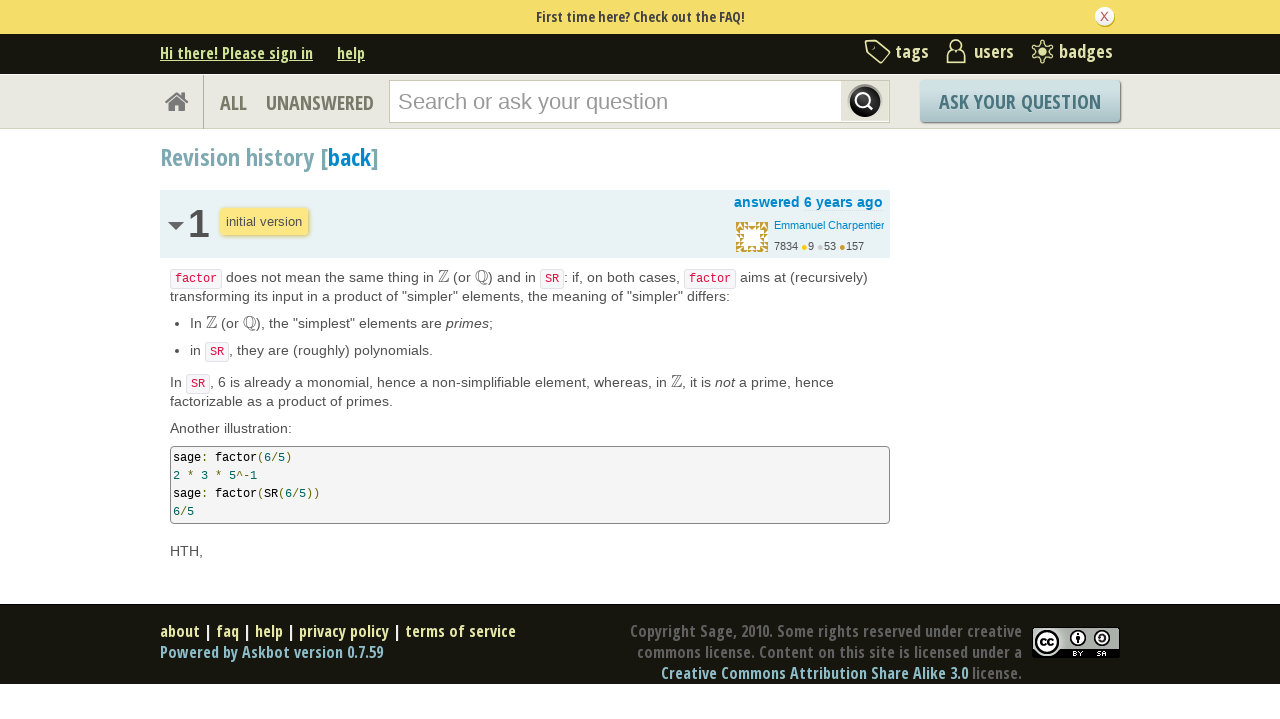

--- FILE ---
content_type: application/javascript
request_url: https://ask.sagemath.org/m/CACHE/js/c0126a9b8709.js
body_size: 185826
content:
/*
	jQuery TextAreaResizer plugin
	Created on 17th January 2008 by Ryan O'Dell
	Version 1.0.4
*/(function($){var textarea,staticOffset;var iLastMousePos=0;var iMin=32;var grip;$.fn.TextAreaResizer=function(){return this.each(function(){textarea=$(this).addClass('processed'),staticOffset=null;$(this).wrap('<div class="resizable-textarea"><span></span></div>').parent().append($('<div class="grippie"></div>').bind("mousedown",{el:this},startDrag));var grippie=$('div.grippie',$(this).parent())[0];grippie.style.marginRight=(grippie.offsetWidth-$(this)[0].offsetWidth)+'px'})};function startDrag(e){textarea=$(e.data.el);textarea.blur();iLastMousePos=mousePosition(e).y;staticOffset=textarea.height()-iLastMousePos;textarea.css('opacity',0.25);$(document).mousemove(performDrag).mouseup(endDrag);return false}function performDrag(e){var iThisMousePos=mousePosition(e).y;var iMousePos=staticOffset+iThisMousePos;if(iLastMousePos>=(iThisMousePos)){iMousePos-=5}iLastMousePos=iThisMousePos;iMousePos=Math.max(iMin,iMousePos);textarea.height(iMousePos+'px');if(iMousePos<iMin){endDrag(e)}return false}function endDrag(e){$(document).unbind('mousemove',performDrag).unbind('mouseup',endDrag);textarea.css('opacity',1);textarea.focus();textarea=null;staticOffset=null;iLastMousePos=0}function mousePosition(e){return{x:e.clientX+document.documentElement.scrollLeft,y:e.clientY+document.documentElement.scrollTop}}})(jQuery);
/*
 *	TypeWatch 2.0 - Original by Denny Ferrassoli / Refactored by Charles Christolini
 *  Copyright(c) 2007 Denny Ferrassoli - DennyDotNet.com
 *  Coprright(c) 2008 Charles Christolini - BinaryPie.com
 *  Dual licensed under the MIT and GPL licenses:
 *  http://www.opensource.org/licenses/mit-license.php
 *  http://www.gnu.org/licenses/gpl.html
*/(function(jQuery){jQuery.fn.typeWatch=function(o){var options=jQuery.extend({wait:750,callback:function(){},highlight:true,captureLength:2},o);function checkElement(timer,override){var elTxt=jQuery(timer.el).val();if((elTxt.length>options.captureLength&&elTxt.toUpperCase()!=timer.text)||(override&&elTxt.length>options.captureLength)){timer.text=elTxt.toUpperCase();timer.cb(elTxt)}};function watchElement(elem){if(elem.type.toUpperCase()=="TEXT"||elem.nodeName.toUpperCase()=="TEXTAREA"){var timer={timer:null,text:jQuery(elem).val().toUpperCase(),cb:options.callback,el:elem,wait:options.wait};if(options.highlight){jQuery(elem).focus(function(){this.select()})}var startWatch=function(evt){var timerWait=timer.wait;var overrideBool=false;if(evt.keyCode==13&&this.type.toUpperCase()=="TEXT"){timerWait=1;overrideBool=true}var timerCallbackFx=function(){checkElement(timer,overrideBool)};clearTimeout(timer.timer);timer.timer=setTimeout(timerCallbackFx,timerWait)};jQuery(elem).keydown(startWatch)}};return this.each(function(index){watchElement(this)})}})(jQuery);
/*
Ajax upload
*/jQuery.extend({createUploadIframe:function(d,b){var a="jUploadFrame"+d;if(window.ActiveXObject){var c=document.createElement('<iframe id="'+a+'" name="'+a+'" />');if(typeof b=="boolean"){c.src="javascript:false"}else{if(typeof b=="string"){c.src=b}}}else{var c=document.createElement("iframe");c.id=a;c.name=a}c.style.position="absolute";c.style.top="-1000px";c.style.left="-1000px";document.body.appendChild(c);return c},createUploadForm:function(g,b){var e="jUploadForm"+g;var a="jUploadFile"+g;var d=$('<form  action="" method="POST" name="'+e+'" id="'+e+'" enctype="multipart/form-data"></form>');var c=$("#"+b);var f=$(c).clone();$(c).attr("id",a);$(c).before(f);$(c).appendTo(d);$(d).css("position","absolute");$(d).css("top","-1200px");$(d).css("left","-1200px");$(d).appendTo("body");return d},ajaxFileUpload:function(k){k=jQuery.extend({},jQuery.ajaxSettings,k);var a=new Date().getTime();var b=jQuery.createUploadForm(a,k.fileElementId);var i=jQuery.createUploadIframe(a,k.secureuri);var h="jUploadFrame"+a;var j="jUploadForm"+a;if(k.global&&!jQuery.active++){jQuery.event.trigger("ajaxStart")}var c=false;var f={};if(k.global){jQuery.event.trigger("ajaxSend",[f,k])}var d=function(l){var p=document.getElementById(h);try{if(p.contentWindow){f.responseText=p.contentWindow.document.body?p.contentWindow.document.body.innerText:null;f.responseXML=p.contentWindow.document.XMLDocument?p.contentWindow.document.XMLDocument:p.contentWindow.document}else{if(p.contentDocument){f.responseText=p.contentDocument.document.body?p.contentDocument.document.body.textContent||document.body.innerText:null;f.responseXML=p.contentDocument.document.XMLDocument?p.contentDocument.document.XMLDocument:p.contentDocument.document}}}catch(o){jQuery.handleError(k,f,null,o)}if(f||l=="timeout"){c=true;var m;try{m=l!="timeout"?"success":"error";if(m!="error"){var n=jQuery.uploadHttpData(f,k.dataType);if(k.success){k.success(n,m)}if(k.global){jQuery.event.trigger("ajaxSuccess",[f,k])}}else{jQuery.handleError(k,f,m)}}catch(o){m="error";jQuery.handleError(k,f,m,o)}if(k.global){jQuery.event.trigger("ajaxComplete",[f,k])}if(k.global&&!--jQuery.active){jQuery.event.trigger("ajaxStop")}if(k.complete){k.complete(f,m)}jQuery(p).unbind();setTimeout(function(){try{$(p).remove();$(b).remove()}catch(q){jQuery.handleError(k,f,null,q)}},100);f=null}};if(k.timeout>0){setTimeout(function(){if(!c){d("timeout")}},k.timeout)}try{var b=$("#"+j);$(b).attr("action",k.url);$(b).attr("method","POST");$(b).attr("target",h);if(b.encoding){b.encoding="multipart/form-data"}else{b.enctype="multipart/form-data"}$(b).submit()}catch(g){jQuery.handleError(k,f,null,g)}if(window.attachEvent){document.getElementById(h).attachEvent("onload",d)}else{document.getElementById(h).addEventListener("load",d,false)}return{abort:function(){}}},uploadHttpData:function(r,type){var data=!type;data=type=="xml"||data?r.responseXML:r.responseText;if(type=="script"){jQuery.globalEval(data)}if(type=="json"){eval("data = "+data)}if(type=="html"){jQuery("<div>").html(data).evalScripts()}return data}});
/**
 * Upload call. Used only once in the wmd file upload
 * this is used in the wmd file uploader and the
 * askbots image and attachment upload plugins
 * @todo refactor this code to "new style"
 */
function ajaxFileUpload(options) {

    var spinner = options['spinner'];
    var uploadInputId = options['uploadInputId'];
    var urlInput = $(options['urlInput']);
    var startUploadHandler = options['startUploadHandler'];

    spinner.ajaxStart(function(){
        $(this).show();
    }).ajaxComplete(function(){
        $(this).hide();
    });

    /* important!!! upload input must be loaded by id
     * because ajaxFileUpload monkey-patches the upload form */
    $('#' + uploadInputId).ajaxStart(function(){
        $(this).hide();
    }).ajaxComplete(function(){
        $(this).show();
    });

    //var localFilePath = upload_input.val();
    $.ajaxFileUpload({
        url: askbot['urls']['upload'],
        secureuri: false,
        fileElementId: uploadInputId,
        dataType: 'xml',
        success: function (data, status) {

            var fileURL = $(data).find('file_url').text();
            /*
            * hopefully a fix for the "fakepath" issue
            * https://www.mediawiki.org/wiki/Special:Code/MediaWiki/83225
            */
            fileURL = fileURL.replace(/\w:.*\\(.*)$/,'$1');
            var error = $(data).find('error').text();
            if(error != ''){
                alert(error);
            } else {
                urlInput.attr('value', fileURL);
            }

            /* re-install this as the upload extension
             * will remove the handler to prevent double uploading
             * this hack is a manipulation around the
             * ajaxFileUpload jQuery plugin. */
            $('#' + uploadInputId).unbind('change').change(startUploadHandler);
        },
        error: function (data, status, e) {
            if (startUploadHandler){
                /* re-install this as the upload extension
                * will remove the handler to prevent double uploading */
                $('#' + uploadInputId).unbind('change').change(startUploadHandler);
            }
        }
    });
    return false;
};

/* google prettify.js from google code */
var q=null;window.PR_SHOULD_USE_CONTINUATION=!0;
(function () {function L(a) {function m(a) {var f=a.charCodeAt(0);if(f!==92)return f;var b=a.charAt(1);return(f=r[b])?f:'0'<=b&&b<="7"?parseInt(a.substring(1),8):b==="u"||b==="x"?parseInt(a.substring(2),16):a.charCodeAt(1)}function e(a) {if(a<32)return(a<16?"\\x0":"\\x")+a.toString(16);a=String.fromCharCode(a);if(a==="\\"||a==="-"||a==="["||a==="]")a="\\"+a;return a}function h(a) {for(var f=a.substring(1,a.length-1).match(/\\u[\dA-Fa-f]{4}|\\x[\dA-Fa-f]{2}|\\[0-3][0-7]{0,2}|\\[0-7]{1,2}|\\[\S\s]|[^\\]/g),a=
[],b=[],o=f[0]==="^",c=o?1:0,i=f.length;c<i;++c) {var j=f[c];if(/\\[bdsw]/i.test(j))a.push(j);else{var j=m(j),d;c+2<i&&"-"===f[c+1]?(d=m(f[c+2]),c+=2):d=j;b.push([j,d]);d<65||j>122||(d<65||j>90||b.push([Math.max(65,j)|32,Math.min(d,90)|32]),d<97||j>122||b.push([Math.max(97,j)&-33,Math.min(d,122)&-33]))}}b.sort(function (a,f) {return a[0]-f[0]||f[1]-a[1]});f=[];j=[NaN,NaN];for(c=0;c<b.length;++c)i=b[c],i[0]<=j[1]+1?j[1]=Math.max(j[1],i[1]):f.push(j=i);b=["["];o&&b.push("^");b.push.apply(b,a);for(c=0;c<
f.length;++c)i=f[c],b.push(e(i[0])),i[1]>i[0]&&(i[1]+1>i[0]&&b.push("-"),b.push(e(i[1])));b.push("]");return b.join("")}function y(a) {for(var f=a.source.match(/\[(?:[^\\\]]|\\[\S\s])*]|\\u[\dA-Fa-f]{4}|\\x[\dA-Fa-f]{2}|\\\d+|\\[^\dux]|\(\?[!:=]|[()^]|[^()[\\^]+/g),b=f.length,d=[],c=0,i=0;c<b;++c) {var j=f[c];j==='('?++i:"\\"===j.charAt(0)&&(j=+j.substring(1))&&j<=i&&(d[j]=-1)}for(c=1;c<d.length;++c)-1===d[c]&&(d[c]=++t);for(i=c=0;c<b;++c)j=f[c],j==="("?(++i,d[i]===void 0&&(f[c]="(?:")):"\\"===j.charAt(0)&&
(j=+j.substring(1))&&j<=i&&(f[c]="\\"+d[i]);for(i=c=0;c<b;++c)"^"===f[c]&&"^"!==f[c+1]&&(f[c]="");if(a.ignoreCase&&s)for(c=0;c<b;++c)j=f[c],a=j.charAt(0),j.length>=2&&a==="["?f[c]=h(j):a!=="\\"&&(f[c]=j.replace(/[A-Za-z]/g,function (a) {a=a.charCodeAt(0);return"["+String.fromCharCode(a&-33,a|32)+"]"}));return f.join("")}for(var t=0,s=!1,l=!1,p=0,d=a.length;p<d;++p) {var g=a[p];if(g.ignoreCase)l=!0;else if(/[a-z]/i.test(g.source.replace(/\\u[\da-f]{4}|\\x[\da-f]{2}|\\[^UXux]/gi,""))) {s=!0;l=!1;break}}for(var r=
{b:8,t:9,n:10,v:11,f:12,r:13},n=[],p=0,d=a.length;p<d;++p) {g=a[p];if(g.global||g.multiline)throw Error(""+g);n.push("(?:"+y(g)+')')}return RegExp(n.join("|"),l?"gi":"g")}function M(a) {function m(a) {switch(a.nodeType) {case 1:if(e.test(a.className))break;for(var g=a.firstChild;g;g=g.nextSibling)m(g);g=a.nodeName;if("BR"===g||"LI"===g)h[s]="\n",t[s<<1]=y++,t[s++<<1|1]=a;break;case 3:case 4:g=a.nodeValue,g.length&&(g=p?g.replace(/\r\n?/g,"\n"):g.replace(/[\t\n\r ]+/g," "),h[s]=g,t[s<<1]=y,y+=g.length,
t[s++<<1|1]=a)}}var e=/(?:^|\s)nocode(?:\s|$)/,h=[],y=0,t=[],s=0,l;a.currentStyle?l=a.currentStyle.whiteSpace:window.getComputedStyle&&(l=document.defaultView.getComputedStyle(a,q).getPropertyValue("white-space"));var p=l&&"pre"===l.substring(0,3);m(a);return{a:h.join("").replace(/\n$/,""),c:t}}function B(a,m,e,h) {m&&(a={a:m,d:a},e(a),h.push.apply(h,a.e))}function x(a,m) {function e(a) {for(var l=a.d,p=[l,"pln"],d=0,g=a.a.match(y)||[],r={},n=0,z=g.length;n<z;++n) {var f=g[n],b=r[f],o=void 0,c;if(typeof b===
"string")c=!1;else{var i=h[f.charAt(0)];if(i)o=f.match(i[1]),b=i[0];else{for(c=0;c<t;++c)if(i=m[c],o=f.match(i[1])) {b=i[0];break}o||(b="pln")}if((c=b.length>=5&&"lang-"===b.substring(0,5))&&!(o&&typeof o[1]==="string"))c=!1,b="src";c||(r[f]=b)}i=d;d+=f.length;if(c) {c=o[1];var j=f.indexOf(c),k=j+c.length;o[2]&&(k=f.length-o[2].length,j=k-c.length);b=b.substring(5);B(l+i,f.substring(0,j),e,p);B(l+i+j,c,C(b,c),p);B(l+i+k,f.substring(k),e,p)}else p.push(l+i,b)}a.e=p}var h={},y;(function () {for(var e=a.concat(m),
l=[],p={},d=0,g=e.length;d<g;++d) {var r=e[d],n=r[3];if(n)for(var k=n.length;--k>=0;)h[n.charAt(k)]=r;r=r[1];n=""+r;p.hasOwnProperty(n)||(l.push(r),p[n]=q)}l.push(/[\S\s]/);y=L(l)})();var t=m.length;return e}function u(a) {var m=[],e=[];a.tripleQuotedStrings?m.push(["str",/^(?:'''(?:[^'\\]|\\[\S\s]|''?(?=[^']))*(?:'''|$)|"""(?:[^"\\]|\\[\S\s]|""?(?=[^"]))*(?:"""|$)|'(?:[^'\\]|\\[\S\s])*(?:'|$)|"(?:[^"\\]|\\[\S\s])*(?:"|$))/,q,"'\""]):a.multiLineStrings?m.push(["str",/^(?:'(?:[^'\\]|\\[\S\s])*(?:'|$)|"(?:[^"\\]|\\[\S\s])*(?:"|$)|`(?:[^\\`]|\\[\S\s])*(?:`|$))/,
q,"'\"`"]):m.push(["str",/^(?:'(?:[^\n\r'\\]|\\.)*(?:'|$)|"(?:[^\n\r"\\]|\\.)*(?:"|$))/,q,"\"'"]);a.verbatimStrings&&e.push(["str",/^@"(?:[^"]|"")*(?:"|$)/,q]);var h=a.hashComments;h&&(a.cStyleComments?(h>1?m.push(["com",/^#(?:##(?:[^#]|#(?!##))*(?:###|$)|.*)/,q,"#"]):m.push(["com",/^#(?:(?:define|elif|else|endif|error|ifdef|include|ifndef|line|pragma|undef|warning)\b|[^\n\r]*)/,q,"#"]),e.push(["str",/^<(?:(?:(?:\.\.\/)*|\/?)(?:[\w-]+(?:\/[\w-]+)+)?[\w-]+\.h|[a-z]\w*)>/,q])):m.push(["com",/^#[^\n\r]*/,
q,"#"]));a.cStyleComments&&(e.push(["com",/^\/\/[^\n\r]*/,q]),e.push(["com",/^\/\*[\S\s]*?(?:\*\/|$)/,q]));a.regexLiterals&&e.push(["lang-regex",/^(?:^^\.?|[!+-]|!=|!==|#|%|%=|&|&&|&&=|&=|\(|\*|\*=|\+=|,|-=|->|\/|\/=|:|::|;|<|<<|<<=|<=|=|==|===|>|>=|>>|>>=|>>>|>>>=|[?@[^]|\^=|\^\^|\^\^=|{|\||\|=|\|\||\|\|=|~|break|case|continue|delete|do|else|finally|instanceof|return|throw|try|typeof)\s*(\/(?=[^*/])(?:[^/[\\]|\\[\S\s]|\[(?:[^\\\]]|\\[\S\s])*(?:]|$))+\/)/]);(h=a.types)&&e.push(["typ",h]);a=(""+a.keywords).replace(/^ | $/g,
"");a.length&&e.push(["kwd",RegExp("^(?:"+a.replace(/[\s,]+/g,"|")+")\\b"),q]);m.push(["pln",/^\s+/,q," \r\n\t\xa0"]);e.push(["lit",/^@[$_a-z][\w$@]*/i,q],["typ",/^(?:[@_]?[A-Z]+[a-z][\w$@]*|\w+_t\b)/,q],["pln",/^[$_a-z][\w$@]*/i,q],["lit",/^(?:0x[\da-f]+|(?:\d(?:_\d+)*\d*(?:\.\d*)?|\.\d\+)(?:e[+-]?\d+)?)[a-z]*/i,q,"0123456789"],["pln",/^\\[\S\s]?/,q],["pun",/^.[^\s\w"-$'./@\\`]*/,q]);return x(m,e)}function D(a,m) {function e(a) {switch(a.nodeType) {case 1:if(k.test(a.className))break;if("BR"===a.nodeName)h(a),
a.parentNode&&a.parentNode.removeChild(a);else for(a=a.firstChild;a;a=a.nextSibling)e(a);break;case 3:case 4:if(p) {var b=a.nodeValue,d=b.match(t);if(d) {var c=b.substring(0,d.index);a.nodeValue=c;(b=b.substring(d.index+d[0].length))&&a.parentNode.insertBefore(s.createTextNode(b),a.nextSibling);h(a);c||a.parentNode.removeChild(a)}}}}function h(a) {function b(a,d) {var e=d?a.cloneNode(!1):a,f=a.parentNode;if(f) {var f=b(f,1),g=a.nextSibling;f.appendChild(e);for(var h=g;h;h=g)g=h.nextSibling,f.appendChild(h)}return e}
for(;!a.nextSibling;)if(a=a.parentNode,!a)return;for(var a=b(a.nextSibling,0),e;(e=a.parentNode)&&e.nodeType===1;)a=e;d.push(a)}var k=/(?:^|\s)nocode(?:\s|$)/,t=/\r\n?|\n/,s=a.ownerDocument,l;a.currentStyle?l=a.currentStyle.whiteSpace:window.getComputedStyle&&(l=s.defaultView.getComputedStyle(a,q).getPropertyValue("white-space"));var p=l&&"pre"===l.substring(0,3);for(l=s.createElement("LI");a.firstChild;)l.appendChild(a.firstChild);for(var d=[l],g=0;g<d.length;++g)e(d[g]);m===(m|0)&&d[0].setAttribute("value",
m);var r=s.createElement("OL");r.className="linenums";for(var n=Math.max(0,m-1|0)||0,g=0,z=d.length;g<z;++g)l=d[g],l.className="L"+(g+n)%10,l.firstChild||l.appendChild(s.createTextNode("\xa0")),r.appendChild(l);a.appendChild(r)}function k(a,m) {for(var e=m.length;--e>=0;) {var h=m[e];A.hasOwnProperty(h)?window.console&&console.warn("cannot override language handler %s",h):A[h]=a}}function C(a,m) {if(!a||!A.hasOwnProperty(a))a=/^\s*</.test(m)?"default-markup":"default-code";return A[a]}function E(a) {var m=
a.g;try{var e=M(a.h),h=e.a;a.a=h;a.c=e.c;a.d=0;C(m,h)(a);var k=/\bMSIE\b/.test(navigator.userAgent),m=/\n/g,t=a.a,s=t.length,e=0,l=a.c,p=l.length,h=0,d=a.e,g=d.length,a=0;d[g]=s;var r,n;for(n=r=0;n<g;)d[n]!==d[n+2]?(d[r++]=d[n++],d[r++]=d[n++]):n+=2;g=r;for(n=r=0;n<g;) {for(var z=d[n],f=d[n+1],b=n+2;b+2<=g&&d[b+1]===f;)b+=2;d[r++]=z;d[r++]=f;n=b}for(d.length=r;h<p;) {var o=l[h+2]||s,c=d[a+2]||s,b=Math.min(o,c),i=l[h+1],j;if(i.nodeType!==1&&(j=t.substring(e,b))) {k&&(j=j.replace(m,"\r"));i.nodeValue=
j;var u=i.ownerDocument,v=u.createElement("SPAN");v.className=d[a+1];var x=i.parentNode;x.replaceChild(v,i);v.appendChild(i);e<o&&(l[h+1]=i=u.createTextNode(t.substring(b,o)),x.insertBefore(i,v.nextSibling))}e=b;e>=o&&(h+=2);e>=c&&(a+=2)}}catch(w) {"console"in window&&console.log(w&&w.stack?w.stack:w)}}var v=["break,continue,do,else,for,if,return,while"],w=[[v,"auto,case,char,const,default,double,enum,extern,float,goto,int,long,register,short,signed,sizeof,static,struct,switch,typedef,union,unsigned,void,volatile"],
"catch,class,delete,false,import,new,operator,private,protected,public,this,throw,true,try,typeof"],F=[w,"alignof,align_union,asm,axiom,bool,concept,concept_map,const_cast,constexpr,decltype,dynamic_cast,explicit,export,friend,inline,late_check,mutable,namespace,nullptr,reinterpret_cast,static_assert,static_cast,template,typeid,typename,using,virtual,where"],G=[w,"abstract,boolean,byte,extends,final,finally,implements,import,instanceof,null,native,package,strictfp,super,synchronized,throws,transient"],
H=[G,"as,base,by,checked,decimal,delegate,descending,dynamic,event,fixed,foreach,from,group,implicit,in,interface,internal,into,is,lock,object,out,override,orderby,params,partial,readonly,ref,sbyte,sealed,stackalloc,string,select,uint,ulong,unchecked,unsafe,ushort,var"],w=[w,"debugger,eval,export,function,get,null,set,undefined,var,with,Infinity,NaN"],I=[v,"and,as,assert,class,def,del,elif,except,exec,finally,from,global,import,in,is,lambda,nonlocal,not,or,pass,print,raise,try,with,yield,False,True,None"],
J=[v,"alias,and,begin,case,class,def,defined,elsif,end,ensure,false,in,module,next,nil,not,or,redo,rescue,retry,self,super,then,true,undef,unless,until,when,yield,BEGIN,END"],v=[v,"case,done,elif,esac,eval,fi,function,in,local,set,then,until"],K=/^(DIR|FILE|vector|(de|priority_)?queue|list|stack|(const_)?iterator|(multi)?(set|map)|bitset|u?(int|float)\d*)/,N=/\S/,O=u({keywords:[F,H,w,"caller,delete,die,do,dump,elsif,eval,exit,foreach,for,goto,if,import,last,local,my,next,no,our,print,package,redo,require,sub,undef,unless,until,use,wantarray,while,BEGIN,END"+
I,J,v],hashComments:!0,cStyleComments:!0,multiLineStrings:!0,regexLiterals:!0}),A={};k(O,["default-code"]);k(x([],[["pln",/^[^<?]+/],["dec",/^<!\w[^>]*(?:>|$)/],["com",/^<\!--[\S\s]*?(?:--\>|$)/],["lang-",/^<\?([\S\s]+?)(?:\?>|$)/],["lang-",/^<%([\S\s]+?)(?:%>|$)/],["pun",/^(?:<[%?]|[%?]>)/],["lang-",/^<xmp\b[^>]*>([\S\s]+?)<\/xmp\b[^>]*>/i],["lang-js",/^<script\b[^>]*>([\S\s]*?)(<\/script\b[^>]*>)/i],["lang-css",/^<style\b[^>]*>([\S\s]*?)(<\/style\b[^>]*>)/i],["lang-in.tag",/^(<\/?[a-z][^<>]*>)/i]]),
["default-markup","htm","html","mxml","xhtml","xml","xsl"]);k(x([["pln",/^\s+/,q," \t\r\n"],["atv",/^(?:"[^"]*"?|'[^']*'?)/,q,"\"'"]],[["tag",/^^<\/?[a-z](?:[\w-.:]*\w)?|\/?>$/i],["atn",/^(?!style[\s=]|on)[a-z](?:[\w:-]*\w)?/i],["lang-uq.val",/^=\s*([^\s"'>]*(?:[^\s"'/>]|\/(?=\s)))/],["pun",/^[/<->]+/],["lang-js",/^on\w+\s*=\s*"([^"]+)"/i],["lang-js",/^on\w+\s*=\s*'([^']+)'/i],["lang-js",/^on\w+\s*=\s*([^\s"'>]+)/i],["lang-css",/^style\s*=\s*"([^"]+)"/i],["lang-css",/^style\s*=\s*'([^']+)'/i],["lang-css",
/^style\s*=\s*([^\s"'>]+)/i]]),["in.tag"]);k(x([],[["atv",/^[\S\s]+/]]),["uq.val"]);k(u({keywords:F,hashComments:!0,cStyleComments:!0,types:K}),["c","cc","cpp","cxx","cyc","m"]);k(u({keywords:"null,true,false"}),["json"]);k(u({keywords:H,hashComments:!0,cStyleComments:!0,verbatimStrings:!0,types:K}),["cs"]);k(u({keywords:G,cStyleComments:!0}),["java"]);k(u({keywords:v,hashComments:!0,multiLineStrings:!0}),["bsh","csh","sh"]);k(u({keywords:I,hashComments:!0,multiLineStrings:!0,tripleQuotedStrings:!0}),
["cv","py"]);k(u({keywords:"caller,delete,die,do,dump,elsif,eval,exit,foreach,for,goto,if,import,last,local,my,next,no,our,print,package,redo,require,sub,undef,unless,until,use,wantarray,while,BEGIN,END",hashComments:!0,multiLineStrings:!0,regexLiterals:!0}),["perl","pl","pm"]);k(u({keywords:J,hashComments:!0,multiLineStrings:!0,regexLiterals:!0}),["rb"]);k(u({keywords:w,cStyleComments:!0,regexLiterals:!0}),["js"]);k(u({keywords:"all,and,by,catch,class,else,extends,false,finally,for,if,in,is,isnt,loop,new,no,not,null,of,off,on,or,return,super,then,true,try,unless,until,when,while,yes",
hashComments:3,cStyleComments:!0,multilineStrings:!0,tripleQuotedStrings:!0,regexLiterals:!0}),["coffee"]);k(x([],[["str",/^[\S\s]+/]]),["regex"]);window.prettyPrintOne=function (a,m,e) {var h=document.createElement("PRE");h.innerHTML=a;e&&D(h,e);E({g:m,i:e,h:h});return h.innerHTML};window.prettyPrint=function (a) {function m() {for(var e=window.PR_SHOULD_USE_CONTINUATION?l.now()+250:Infinity;p<h.length&&l.now()<e;p++) {var n=h[p],k=n.className;if(k.indexOf("prettyprint")>=0) {var k=k.match(g),f,b;if(b=
!k) {b=n;for(var o=void 0,c=b.firstChild;c;c=c.nextSibling)var i=c.nodeType,o=i===1?o?b:c:i===3?N.test(c.nodeValue)?b:o:o;b=(f=o===b?void 0:o)&&"CODE"===f.tagName}b&&(k=f.className.match(g));k&&(k=k[1]);b=!1;for(o=n.parentNode;o;o=o.parentNode)if((o.tagName==="pre"||o.tagName==="code"||o.tagName==="xmp")&&o.className&&o.className.indexOf("prettyprint")>=0) {b=!0;break}b||((b=(b=n.className.match(/\blinenums\b(?::(\d+))?/))?b[1]&&b[1].length?+b[1]:!0:!1)&&D(n,b),d={g:k,h:n,i:b},E(d))}}p<h.length?setTimeout(m,
250):a&&a()}for(var e=[document.getElementsByTagName("pre"),document.getElementsByTagName("code"),document.getElementsByTagName("xmp")],h=[],k=0;k<e.length;++k)for(var t=0,s=e[k].length;t<s;++t)h.push(e[k][t]);var e=q,l=Date;l.now||(l={now:function () {return+new Date}});var p=0,d,g=/\blang(?:uage)?-([\w.]+)(?!\S)/;m()};window.PR={createSimpleLexer:x,registerLangHandler:k,sourceDecorator:u,PR_ATTRIB_NAME:"atn",PR_ATTRIB_VALUE:"atv",PR_COMMENT:"com",PR_DECLARATION:"dec",PR_KEYWORD:"kwd",PR_LITERAL:"lit",
PR_NOCODE:"nocode",PR_PLAIN:"pln",PR_PUNCTUATION:"pun",PR_SOURCE:"src",PR_STRING:"str",PR_TAG:"tag",PR_TYPE:"typ"}})();

var Toggle = function() {
    this._state = 'off-state';
    this._messages = {};
    this._states = [
        'on-state',
        'off-state',
        'on-prompt',
        'off-prompt'
    ];
};
inherits(Toggle, SimpleControl);

Toggle.prototype.resetStyles = function () {
    var element = this._element;
    var states = this._states;
    $.each(states, function (idx, state) {
        element.removeClass(state);
    });
    this.setText('');
};

Toggle.prototype.isOn = function () {
    return this._element.data('isOn');
};

Toggle.prototype.isCheckBox = function () {
    var element = this._element;
    return element.attr('type') === 'checkbox';
};

Toggle.prototype.setState = function (state) {
    var element = this._element;
    var oldState = this._state;
    this._state = state;
    if (element) {
        this.resetStyles();
        element.addClass(state);
        if (state === 'on-state') {
            element.data('isOn', true);
        } else if (state === 'off-state') {
            element.data('isOn', false);
        }
        if (this.isCheckBox()) {
            if (state === 'on-state') {
                element.attr('checked', true);
            } else if (state === 'off-state') {
                element.attr('checked', false);
            }
        } else {
            this.setText(this._messages[state]);
        }
        this._element.trigger(
            'askbot.Toggle.stateChange',
            {'oldState': oldState, 'newState': state}
        );
    }
};

Toggle.prototype.toggleState = function () {
    if (this.isOn()) {
        this.setState('off-state');
    } else {
        this.setState('on-state');
    }
};

Toggle.prototype.setText = function (text) {
    var btnText = this._element.find('.js-btn-text');
    var where  = btnText.length ? btnText : this._element;
    where.html(text);
};

Toggle.prototype.setMessages = function(messages) {
    $.extend(this._messages, messages);
};

Toggle.prototype.setMessage = function(state, text) {
    this._messages[state] = text;
};

Toggle.prototype.createDom = function () {
    //limitation is that we make a div with createDom
    var element = this.makeElement('div');
    this._element = element;

    var messages = this._messages || {};

    messages['on-state'] = messages['on-state'] || gettext('enabled');
    messages['off-state'] = messages['off-state'] || gettext('disabled');

    element.data('onStateText', messages['on-state']);
    element.data('offStateText', messages['off-state']);
    element.data('onPromptText', messages['on-prompt'] || messages['off-state']);
    element.data('offPromptText', messages['off-prompt'] || messages['on-state']);

    this.decorate(element);
};

Toggle.prototype.decorate = function (element) {
    this._element = element;
    //read messages for all states
    var messages = {};
    messages['on-state'] = element.data('onStateText') || gettext('enabled');
    messages['off-state'] = element.data('offStateText') || gettext('disabled');
    messages['on-prompt'] = element.data('onPromptText') || messages['off-state'];
    messages['off-prompt'] = element.data('offPromptText') || messages['on-state'];
    this._messages = messages;


    //detect state and save it
    if (this.isCheckBox()) {
        this._state = this._state || (element.is(':checked') ? 'on-state' : 'off-state');
    } else {
        this._state = element.data('isOn') ? 'on-state' : this._state;
    }
    this.setState(this._state);

    //set mouseover handler only for non-checkbox version
    if (this.isCheckBox() === false) {
        var me = this;
        element.mouseover(function () {
            var is_on = me.isOn();
            if (is_on) {
                me.setState('off-prompt');
            } else {
                me.setState('on-prompt');
            }
            return false;
        });
        element.mouseout(function () {
            var is_on = me.isOn();
            if (is_on) {
                me.setState('on-state');
            } else {
                me.setState('off-state');
            }
            return false;
        });
    }

    setupButtonEventHandlers(element, this.getHandler());
};

var ExpanderToggle = function (expandable) {
    Toggle.call(this);
    this.setExpandable(expandable);
    this._handler = this.getExpanderHandler();
};
inherits(ExpanderToggle, Toggle);

ExpanderToggle.prototype.setCollapsed = function (collapsed) {
    if (collapsed) {
        this.setState('off-state');
    } else {
        this.setState('on-state');
    }
};

ExpanderToggle.prototype.setExpandable = function(expandable) {
    this._expandable = expandable;
};

ExpanderToggle.prototype.getExpandable = function() {
    return this._expandable;
};

ExpanderToggle.prototype.getExpanderHandler = function () {
    var me = this;
    return function () {
        me.toggleState();
        var expandable = me.getExpandable();
        if (expandable) {
            if (me.isOn()) {
                expandable.show();
            } else {
                expandable.hide();
            }
        }
    };
};

/*
Scripts for cnprog.com
Project Name: Lanai
All Rights Resevred 2008. CNPROG.COM
*/
var lanai = {
    /**
     * Finds any <pre><code></code></pre> tags which aren't registered for
     * pretty printing, adds the appropriate class name and invokes prettify.
     */
    highlightSyntax: function () {
        var styled = false;
        $('pre code').parent().each(function () {
            if (!$(this).hasClass('prettyprint')) {
                $(this).addClass('prettyprint');
                styled = true;
            }
        });

        if (styled) {
            prettyPrint();
        }
    }
};

//todo: clean-up now there is utils:WaitIcon
function appendLoader(element) {
    loading = gettext('loading...');
    element.append('<img class="ajax-loader" ' +
        'src="' + mediaUrl('media/images/indicator.gif') + '" title="' +
        loading +
        '" alt="' +
        loading +
    '" />');
}

function removeLoader() {
    $('img.ajax-loader').remove();
}

function setSubmitButtonDisabled(form, isDisabled) {
    form.find('input[type="submit"]').attr('disabled', isDisabled);
}

function enableSubmitButton(form) {
    setSubmitButtonDisabled(form, false);
}

function disableSubmitButton(form) {
    setSubmitButtonDisabled(form, true);
}

function setupFormValidation(form, validationRules, validationMessages, onSubmitCallback) {
    enableSubmitButton(form);
    var placementLocation = askbot.settings.errorPlacement;
    var placementClass = placementLocation ? ' ' + placementLocation : '';
    form.validate({
        debug: true,
        rules: (validationRules ? validationRules : {}),
        messages: (validationMessages ? validationMessages : {}),
        errorElement: 'span',
        errorClass: 'form-error' + placementClass,
        highlight: function (element) {
            $(element).closest('.form-group').addClass('has-error');
        },
        unhighlight: function (element) {
            var formGroup = $(element).closest('.form-group');
            formGroup.removeClass('has-error');
            formGroup.find('.form-error').remove();
        },
        errorPlacement: function (error, element) {
            //bs3 error placement
            var label = element.closest('.form-group').find('label');
            if (placementLocation === 'in-label') {
                label.html(error);
                return;
            } else if (placementLocation === 'after-label') {
                var errorLabel = element.closest('.form-group').find('.form-error');
                if (errorLabel.length) {
                    errorLabel.replaceWith(error);
                } else {
                    label.after(error);
                }
                return;
            }

            //old askbot error placement
            var span = element.next().find('.form-error');
            if (span.length === 0) {
                span = element.parent().find('.form-error');
                if (span.length === 0) {
                    //for resizable textarea
                    var element_id = element.attr('id');
                    $('label[for="' + element_id + '"]').after(error);
                }
            } else {
                span.replaceWith(error);
            }
        },
        submitHandler: function (form_dom) {
            disableSubmitButton($(form_dom));

            if (onSubmitCallback) {
                onSubmitCallback(form_dom);
            } else {
                form_dom.submit();
            }
        }
    });
}

var validateTagLength = function (value) {
    var tags = getUniqueWords(value);
    var are_tags_ok = true;
    $.each(tags, function (index, value) {
        if (value.length > askbot.settings.maxTagLength) {
            are_tags_ok = false;
        }
    });
    return are_tags_ok;
};
var validateTagCount = function (value) {
    var tags = getUniqueWords(value);
    return (tags.length <= askbot.settings.maxTagsPerPost);
};

$.validator.addMethod('limit_tag_count', validateTagCount);
$.validator.addMethod('limit_tag_length', validateTagLength);

askbot.validators = askbot.validators || {};

askbot.validators.titleValidator = function (text) {
    text = $.trim(text);
    if (text.length < askbot.settings.minTitleLength) {
        throw interpolate(
                        ngettext(
                            'enter > %(length)s character',
                            'enter > %(length)s characters',
                            askbot.settings.minTitleLength
                        ),
                        {'length': askbot.settings.minTitleLength},
                        true
                    );
    }
};

askbot.validators.questionDetailsValidator = function (text) {
    text = $.trim(text);
    var minLength = askbot.settings.minQuestionBodyLength;
    if (minLength && (text.length < minLength)) {
        /* todo - for tinymce text extract text from html 
            otherwise html tags will be counted and user misled */
        throw interpolate(
                    ngettext(
                        'details must have > %s character',
                        'details must have > %s characters',
                        minLength
                    ),
                    [minLength]
                );
    }
};

askbot.validators.answerValidator = function (text) {
    var minLength = askbot.settings.minAnswerBodyLength;
    var textLength
    text = $.trim(text);
    if (askbot.settings.editorType == 'tinymce') {
        textLength = $('<p>' + text + '</p>').text().length;
    } else {
        textLength = text.length;
    }
    if (minLength && (textLength < minLength)) {
        throw interpolate(
                ngettext(
                    'enter > %(length)s character',
                    'enter > %(length)s characters',
                    minLength
                ),
                {'length': minLength},
                true
            );
    }
};

var CPValidator = (function () {
    return {
        getQuestionFormRules: function () {
            return {
                tags: {
                    required: askbot.settings.tagsAreRequired,
                    maxlength: 105,
                    limit_tag_count: true,
                    limit_tag_length: true
                },
                text: {
                    required: !!askbot.settings.minQuestionBodyLength,
                    minlength: askbot.settings.minQuestionBodyLength
                },
                title: {
                    required: true,
                    minlength: askbot.settings.minTitleLength
                }
            };
        },
        getQuestionFormMessages: function () {
            return {
                tags: {
                    required: ' ' + gettext('tags cannot be empty'),
                    maxlength: askbot.messages.tagLimits,
                    limit_tag_count: askbot.messages.maxTagsPerPost,
                    limit_tag_length: askbot.messages.maxTagLength
                },
                text: {
                    required: ' ' + gettext('details are required'),
                    minlength: interpolate(
                                    ngettext(
                                        'details must have > %s character',
                                        'details must have > %s characters',
                                        askbot.settings.minQuestionBodyLength
                                    ),
                                    [askbot.settings.minQuestionBodyLength]
                                )
                },
                title: {
                    required: ' ' + gettext('enter your question'),
                    minlength: interpolate(
                                    ngettext(
                                        'enter > %(length)s character',
                                        'enter > %(length)s characters',
                                        askbot.settings.minTitleLength
                                    ),
                                    {'length': askbot.settings.minTitleLength},
                                    true
                                )
                }
            };
        },
        getAnswerFormRules: function () {
            return {
                text: {
                    required: true,
                    minlength: askbot.settings.minAnswerBodyLength
                }
            };
        },
        getAnswerFormMessages: function () {
            return {
                text: {
                    required: ' ' + gettext('content cannot be empty'),
                    minlength: interpolate(
                                    ngettext(
                                        'enter > %(length)s character',
                                        'enter > %(length)s characters',
                                        askbot.settings.minAnswerBodyLength
                                    ),
                                    {'length': askbot.settings.minAnswerBodyLength},
                                    true
                                )
                }
            };
        }
    };
})();

/**
 * @constructor
 */
var ThreadUsersDialog = function () {
    SimpleControl.call(this);
    this._heading_text = 'Add heading with the setHeadingText()';
};
inherits(ThreadUsersDialog, SimpleControl);

ThreadUsersDialog.prototype.setHeadingText = function (text) {
    this._heading_text = text;
};

ThreadUsersDialog.prototype.showUsers = function (html) {
    this._dialog.setContent(html);
    this._dialog.show();
};

ThreadUsersDialog.prototype.startShowingUsers = function () {
    var me = this;
    var threadId = this._threadId;
    var url = this._url;
    $.ajax({
        type: 'GET',
        data: {'thread_id': threadId},
        dataType: 'json',
        url: url,
        cache: false,
        success: function (data) {
            if (data.success) {
                me.showUsers(data.html);
            } else {
                showMessage(me.getElement(), data.message, 'after');
            }
        }
    });
};

ThreadUsersDialog.prototype.decorate = function (element) {
    this._element = element;
    ThreadUsersDialog.superClass_.decorate.call(this, element);
    this._threadId = element.data('threadId');
    this._url = element.data('url');
    var dialog = new ModalDialog();
    dialog.setRejectButtonText('');
    dialog.setAcceptButtonText(gettext('Back to the question'));
    dialog.setHeadingText(this._heading_text);
    dialog.setAcceptHandler(function () { dialog.hide(); });
    var dialog_element = dialog.getElement();
    $(dialog_element).find('.modal-footer').css('text-align', 'center');
    $('body').append(dialog_element);
    this._dialog = dialog;
    var me = this;
    this.setHandler(function () {
        me.startShowingUsers();
    });
};

var MergeQuestionsDialog = function () {
    ModalDialog.call(this);
    this._tags = [];
    this._prevQuestionId = undefined;
};
inherits(MergeQuestionsDialog, ModalDialog);

MergeQuestionsDialog.prototype.show = function () {
    MergeQuestionsDialog.superClass_.show.call(this);
    this._idInput.focus();
};

MergeQuestionsDialog.prototype.getStartMergingHandler = function () {
    var me = this;
    return function () {
        $.ajax({
            type: 'POST',
            cache: false,
            dataType: 'json',
            url: askbot.urls.mergeQuestions,
            data: JSON.stringify({
                from_id: me.getFromId(),
                to_id: me.getToId()
            }),
            success: function (data) {
                window.location.reload();
            }
        });
    };
};

MergeQuestionsDialog.prototype.setPreview = function (data) {
    this._previewTitle.html(data.title);
    this._previewBody.html(data.summary);
    for (var i = 0; i < this._tags.length; i++) {
        this._tags[i].dispose();
    }
    for (i = 0; i < data.tags.length; i++) {
        var tag = new Tag();
        tag.setLinkable(false);
        tag.setName(data.tags[i]);
        this._previewTags.append(tag.getElement());
        this._tags.push(tag);
    }
    this._preview.fadeIn();
};

MergeQuestionsDialog.prototype.clearIdInput = function () {
    this._idInput.val('');
};

MergeQuestionsDialog.prototype.clearPreview = function () {
    for (var i = 0; i < this._tags.length; i++) {
        this._tags[i].dispose();
    }
    this._previewTitle.html('');
    this._previewBody.html('');
    this._previewTags.html('');
    this.setAcceptButtonText(gettext('Load preview'));
    this._preview.hide();
};

MergeQuestionsDialog.prototype.getFromId = function () {
    return this._fromId;
};

MergeQuestionsDialog.prototype.getToId = function () {
    return this._idInput.val();
};

MergeQuestionsDialog.prototype.getPrevToId = function () {
    return this._prevQuestionId;
};

MergeQuestionsDialog.prototype.setPrevToId = function (toId) {
    this._prevQuestionId = toId;
};

MergeQuestionsDialog.prototype.getLoadPreviewHandler = function () {
    var me = this;
    return function () {
        var prevId = me.getPrevToId();
        var curId = me.getToId();
        // here I am disabling eqeqeq because it looks like there's a type coercion going on, can't be sure
        // so skipping it
        /*jshint eqeqeq:false*/
        if (curId) {// && curId != prevId) {
        /*jshint eqeqeq:true*/
            $.ajax({
                type: 'GET',
                cache: false,
                dataType: 'json',
                url: askbot.urls.apiV1Questions + curId + '/',
                success: function (data) {
                    me.setPreview(data);
                    me.setPrevToId(curId);
                    me.setAcceptButtonText(gettext('Merge'));
                    me.setPreviewLoaded(true);
                    return false;
                },
                error: function () {
                    me.clearPreview();
                    me.setAcceptButtonText(gettext('Load preview'));
                    me.setPreviewLoaded(false);
                    return false;
                }
            });
        }
    };
};

MergeQuestionsDialog.prototype.setPreviewLoaded = function(isLoaded) {
    this._isPreviewLoaded = isLoaded;
};

MergeQuestionsDialog.prototype.isPreviewLoaded = function() {
    return this._isPreviewLoaded;
};

MergeQuestionsDialog.prototype.getAcceptHandler = function() {
    var me = this;
    return function() {
        var handler;
        if (me.isPreviewLoaded()) {
            handler = me.getStartMergingHandler();
        } else {
            handler = me.getLoadPreviewHandler();
        }
        handler();
        return false;
    };
};

MergeQuestionsDialog.prototype.getRejectHandler = function() {
    var me = this;
    return function() {
        me.clearPreview();
        me.clearIdInput();
        me.setPreviewLoaded(false);
        me.hide();
    };
};

MergeQuestionsDialog.prototype.createDom = function () {
    //make content
    var content = this.makeElement('div');
    var label = this.makeElement('label');
    label.attr('for', 'question_id');
    label.html(gettext(askbot.messages.enterDuplicateQuestionId));
    content.append(label);
    var input = this.makeElement('input');
    input.attr('type', 'text');
    input.attr('name', 'question_id');
    content.append(input);
    this._idInput = input;

    var preview = this.makeElement('div');
    content.append(preview);
    this._preview = preview;
    preview.hide();

    var title = this.makeElement('h3');
    preview.append(title);
    this._previewTitle = title;

    var tags = this.makeElement('div');
    tags.addClass('tags');
    this._preview.append(tags);
    this._previewTags = tags;

    var clr = this.makeElement('div');
    clr.addClass('clearfix');
    this._preview.append(clr);

    var body = this.makeElement('div');
    body.addClass('body');
    this._preview.append(body);
    this._previewBody = body;

    var previewHandler = this.getLoadPreviewHandler();
    var enterHandler = makeKeyHandler(13, previewHandler);
    input.keydown(enterHandler);
    input.blur(previewHandler);

    this.setContent(content);

    this.setClass('merge-questions');
    this.setRejectButtonText(gettext('Cancel'));
    this.setAcceptButtonText(gettext('Load preview'));
    this.setHeadingText(askbot.messages.mergeQuestions);
    this.setRejectHandler(this.getRejectHandler());
    this.setAcceptHandler(this.getAcceptHandler());

    MergeQuestionsDialog.superClass_.createDom.call(this);
    this._element.hide();

    this._fromId = $('.js-question').data('postId');
    //have to do this on document since _element is not in the DOM yet
    $(document).trigger('askbot.afterMergeQuestionsDialogCreateDom', [this]);
};

/**
 * @constructor
 */
var DraftPost = function () {
    WrappedElement.call(this);
};
inherits(DraftPost, WrappedElement);

/**
 * @return {string}
 */
DraftPost.prototype.getUrl = function () {
    throw 'Not Implemented';
};

/**
 * @return {boolean}
 */
DraftPost.prototype.shouldSave = function () {
    throw 'Not Implemented';
};

/**
 * @return {object} data dict
 */
DraftPost.prototype.getData = function () {
    throw 'Not Implemented';
};

DraftPost.prototype.backupData = function () {
    this._old_data = this.getData();
};

DraftPost.prototype.showNotification = function () {
    var note = $('.editor-status span');
    note.hide();
    note.html(gettext('draft saved...'));
    note.fadeIn().delay(3000).fadeOut();
};

DraftPost.prototype.getSaveHandler = function () {
    var me = this;
    return function (save_synchronously) {
        if (me.shouldSave()) {
            $.ajax({
                type: 'POST',
                cache: false,
                dataType: 'json',
                async: save_synchronously ? false : true,
                url: me.getUrl(),
                data: me.getData(),
                success: function (data) {
                    if (data.success && !save_synchronously) {
                        me.showNotification();
                    }
                    me.backupData();
                }
            });
        }
    };
};

DraftPost.prototype.decorate = function (element) {
    this._element = element;
    this.assignContentElements();
    this.backupData();
    setInterval(this.getSaveHandler(), 30000);//auto-save twice a minute
    var me = this;
    window.onbeforeunload = function () {
        var saveHandler = me.getSaveHandler();
        saveHandler(true);
        //var msg = gettext("%s, we've saved your draft, but...");
        //return interpolate(msg, [askbot.data.userName]);
    };
};


/**
 * @contstructor
 */
var DraftQuestion = function () {
    DraftPost.call(this);
};
inherits(DraftQuestion, DraftPost);

DraftQuestion.prototype.getUrl = function () {
    return askbot.urls.saveDraftQuestion;
};

DraftQuestion.prototype.shouldSave = function () {
    var newd = this.getData();
    var oldd = this._old_data;
    return (
        newd.title !== oldd.title ||
        newd.text !== oldd.text ||
        newd.tagnames !== oldd.tagnames
    );
};

DraftQuestion.prototype.getData = function () {
    return {
        'title': this._title_element.val(),
        'text': this._text_element.val(),
        'tagnames': this._tagnames_element.val()
    };
};

DraftQuestion.prototype.assignContentElements = function () {
    this._title_element = $('#id_title');
    this._text_element = $('#editor');
    this._tagnames_element = $('#id_tags');
};

var DraftAnswer = function () {
    DraftPost.call(this);
};
inherits(DraftAnswer, DraftPost);

DraftAnswer.prototype.setThreadId = function (id) {
    this._threadId = id;
};

DraftAnswer.prototype.getUrl = function () {
    return askbot.urls.saveDraftAnswer;
};

DraftAnswer.prototype.shouldSave = function () {
    return this.getData().text !== this._old_data.text;
};

DraftAnswer.prototype.getData = function () {
    return {
        'text': this._textElement.val(),
        'thread_id': this._threadId
    };
};

DraftAnswer.prototype.assignContentElements = function () {
    this._textElement = $('#editor');
};


/**
 * @constructor
 * @extends {SimpleControl}
 * @param {Comment} comment to upvote
 */
var CommentVoteButton = function (comment) {
    SimpleControl.call(this);
    /**
     * @param {Comment}
     */
    this._comment = comment;
    /**
     * @type {boolean}
     */
    this._voted = false;
    /**
     * @type {number}
     */
    this._score = 0;
};
inherits(CommentVoteButton, SimpleControl);
/**
 * @param {number} score
 */
CommentVoteButton.prototype.setScore = function (score) {
    this._score = score;
    if (this._element) {
        this._element.html(score || '');
    }
    this._element.trigger('askbot.afterSetScore', [this, score]);
};
/**
 * @param {boolean} voted
 */
CommentVoteButton.prototype.setVoted = function (voted) {
    this._voted = voted;
    if (this._element && voted) {
        this._element.addClass('upvoted');
    } else if (this._element) {
        this._element.removeClass('upvoted');
    }
};

CommentVoteButton.prototype.getVoteHandler = function () {
    var me = this;
    var comment = this._comment;
    return function () {
        var cancelVote =  me._voted ? true: false;
        var post_id = me._comment.getId();
        var data = {
            cancel_vote: cancelVote,
            post_id: post_id
        };
        $.ajax({
            type: 'POST',
            data: data,
            dataType: 'json',
            url: askbot.urls.upvote_comment,
            cache: false,
            success: function (data) {
                if (data.success) {
                    me.setScore(data.score);
                    me.setVoted(!cancelVote);
                } else {
                    showMessage(comment.getElement(), data.message, 'after');
                }
            }
        });
    };
};

CommentVoteButton.prototype.decorate = function (element) {
    this._element = element;
    this.setHandler(this.getVoteHandler());

    element = this._element;
    var comment = this._comment;
    /* can't call comment.getElement() here due
     * an issue in the getElement() of comment
     * so use an "illegal" access to comment._element here
     */
    comment._element.mouseenter(function () {
        //outside height may not be known
        //var height = comment.getElement().height();
        //element.height(height);
        element.addClass('hover');
    });
    comment._element.mouseleave(function () {
        element.removeClass('hover');
    });

};

CommentVoteButton.prototype.createDom = function () {
    this._element = this.makeElement('div');
    if (this._score > 0) {
        this._element.html(this._score);
    }
    this._element.addClass('upvote');
    if (this._voted) {
        this._element.addClass('upvoted');
    }
    this.decorate(this._element);
};

/**
 * an updater of the follower count
 */
var updateQuestionFollowerCount = function (evt, data) {
    var fav = $('.js-question-follower-count');
    var count = data.num_followers;
    if (count === 0) {
        fav.text('');
    } else {
        var fmt = ngettext('%s follower', '%s followers', count);
        fav.text(interpolate(fmt, [count]));
    }
};

/**
 * legacy Vote class
 * handles all sorts of vote-like operations
 */
var Vote = (function () {
    // All actions are related to a question
    var questionId;
    //question slug to build redirect urls
    var questionSlug;
    // The object we operate on actually. It can be a question or an answer.
    var postId;
    var questionAuthorId;
    var currentUserId;
    var answerContainerIdPrefix = 'post-id-';
    var voteContainerId = 'vote-buttons';
    var imgIdPrefixAccept = 'answer-img-accept-';
    var imgIdPrefixQuestionVoteup = 'question-img-upvote-';
    var imgIdPrefixQuestionVotedown = 'question-img-downvote-';
    var imgIdPrefixAnswerVoteup = 'answer-img-upvote-';
    var imgIdPrefixAnswerVotedown = 'answer-img-downvote-';
    var voteNumberClass = 'vote-number';
    var offensiveIdPrefixQuestionFlag = 'question-offensive-flag-';
    var removeOffensiveIdPrefixQuestionFlag = 'question-offensive-remove-flag-';
    var removeAllOffensiveIdPrefixQuestionFlag = 'question-offensive-remove-all-flag-';
    var offensiveIdPrefixAnswerFlag = 'answer-offensive-flag-';
    var removeOffensiveIdPrefixAnswerFlag = 'answer-offensive-remove-flag-';
    var removeAllOffensiveIdPrefixAnswerFlag = 'answer-offensive-remove-all-flag-';
    var offensiveClassFlag = 'offensive-flag';
    var questionControlsId = 'question-controls';
    var removeAnswerLinkIdPrefix = 'answer-delete-link-';
    var questionSubscribeUpdates = 'question-subscribe-updates';
    var questionSubscribeSidebar = 'question-subscribe-sidebar';

    var acceptAnonymousMessage = gettext('insufficient privilege');

    var pleaseLogin = ' <a href="' + askbot.urls.user_signin + '">' + gettext('please login') + '</a>';

    //todo: this below is probably not used
    var subscribeAnonymousMessage = gettext('anonymous users cannot subscribe to questions') + pleaseLogin;
    var voteAnonymousMessage = gettext('anonymous users cannot vote') + pleaseLogin;
    //there were a couple of more messages...
    var offensiveAnonymousMessage = gettext('anonymous users cannot flag offensive posts') + pleaseLogin;
    var removeConfirmation = gettext('confirm delete');
    var removeAnonymousMessage = gettext('anonymous users cannot delete/undelete') + pleaseLogin;
    var recoveredMessage = gettext('post recovered');
    var deletedMessage = gettext('post deleted');

    var VoteType = {
        acceptAnswer: 0,
        questionUpVote: 1,
        questionDownVote: 2,
        answerUpVote: 5,
        answerDownVote:6,
        offensiveQuestion: 7,
        removeOffensiveQuestion: 7.5,
        removeAllOffensiveQuestion: 7.6,
        offensiveAnswer: 8,
        removeOffensiveAnswer: 8.5,
        removeAllOffensiveAnswer: 8.6,
        removeQuestion: 9,//deprecate
        removeAnswer: 10,//deprecate
        questionSubscribeUpdates: 11,
        questionUnsubscribeUpdates: 12
    };

    var getQuestionVoteUpButton = function () {
        var questionVoteUpButton = 'div.' + voteContainerId + ' div[id^="' + imgIdPrefixQuestionVoteup + '"]';
        return $(questionVoteUpButton);
    };
    var getQuestionVoteDownButton = function () {
        var questionVoteDownButton = 'div.' + voteContainerId + ' div[id^="' + imgIdPrefixQuestionVotedown + '"]';
        return $(questionVoteDownButton);
    };
    var getAnswerVoteUpButtons = function () {
        var answerVoteUpButton = 'div.' + voteContainerId + ' div[id^="' + imgIdPrefixAnswerVoteup + '"]';
        return $(answerVoteUpButton);
    };
    var getAnswerVoteDownButtons = function () {
        var answerVoteDownButton = 'div.' + voteContainerId + ' div[id^="' + imgIdPrefixAnswerVotedown + '"]';
        return $(answerVoteDownButton);
    };
    var getAnswerVoteUpButton = function (id) {
        var answerVoteUpButton = 'div.' + voteContainerId + ' div[id="' + imgIdPrefixAnswerVoteup + id + '"]';
        return $(answerVoteUpButton);
    };
    var getAnswerVoteDownButton = function (id) {
        var answerVoteDownButton = 'div.' + voteContainerId + ' div[id="' + imgIdPrefixAnswerVotedown + id + '"]';
        return $(answerVoteDownButton);
    };

    var getOffensiveQuestionFlag = function () {
        var offensiveQuestionFlag = 'span[id^="' + offensiveIdPrefixQuestionFlag + '"]';
        return $(offensiveQuestionFlag);
    };

    var getRemoveOffensiveQuestionFlag = function () {
        var removeOffensiveQuestionFlag = 'span[id^="' + removeOffensiveIdPrefixQuestionFlag + '"]';
        return $(removeOffensiveQuestionFlag);
    };

    var getRemoveAllOffensiveQuestionFlag = function () {
        var removeAllOffensiveQuestionFlag = 'span[id^="' + removeAllOffensiveIdPrefixQuestionFlag + '"]';
        return $(removeAllOffensiveQuestionFlag);
    };

    var getOffensiveAnswerFlags = function () {
        var offensiveQuestionFlag = 'span[id^="' + offensiveIdPrefixAnswerFlag + '"]';
        return $(offensiveQuestionFlag);
    };

    var getRemoveOffensiveAnswerFlag = function () {
        var removeOffensiveAnswerFlag = 'span[id^="' + removeOffensiveIdPrefixAnswerFlag + '"]';
        return $(removeOffensiveAnswerFlag);
    };

    var getRemoveAllOffensiveAnswerFlag = function () {
        var removeAllOffensiveAnswerFlag = 'span[id^="' + removeAllOffensiveIdPrefixAnswerFlag + '"]';
        return $(removeAllOffensiveAnswerFlag);
    };

    var getquestionSubscribeUpdatesCheckbox = function () {
        return $('#' + questionSubscribeUpdates);
    };

    var getquestionSubscribeSidebarCheckbox = function () {
        return $('#' + questionSubscribeSidebar);
    };

    var getremoveAnswersLinks = function () {
        var removeAnswerLinks = 'a[id^="' + removeAnswerLinkIdPrefix + '"]';
        return $(removeAnswerLinks);
    };

    var setVoteImage = function (voteType, undo, object) {
        var flag = undo ? false : true;
        if (object.hasClass('on')) {
            object.removeClass('on');
        } else {
            object.addClass('on');
        }

        if (undo) {
            if (voteType === VoteType.questionUpVote || voteType === VoteType.questionDownVote) {
                $(getQuestionVoteUpButton()).removeClass('on');
                $(getQuestionVoteDownButton()).removeClass('on');
            } else {
                $(getAnswerVoteUpButton(postId)).removeClass('on');
                $(getAnswerVoteDownButton(postId)).removeClass('on');
            }
        }
    };

    var setVoteNumber = function (object, number) {
        var voteNumber = object.parent('div.' + voteContainerId).find('div.' + voteNumberClass);
        $(voteNumber).text(number);
    };

    var bindEvents = function () {
        // accept answers
        var acceptedButtons = 'div.' + voteContainerId + ' div[id^="' + imgIdPrefixAccept + '"]';
        $(acceptedButtons).unbind('click').click(function (event) {
            Vote.accept($(event.target));
        });

        // question vote up
        var questionVoteUpButton = getQuestionVoteUpButton();
        questionVoteUpButton.unbind('click').click(function (event) {
            Vote.vote($(event.target), VoteType.questionUpVote);
        });

        var questionVoteDownButton = getQuestionVoteDownButton();
        questionVoteDownButton.unbind('click').click(function (event) {
            Vote.vote($(event.target), VoteType.questionDownVote);
        });

        var answerVoteUpButton = getAnswerVoteUpButtons();
        answerVoteUpButton.unbind('click').click(function (event) {
            Vote.vote($(event.target), VoteType.answerUpVote);
        });

        var answerVoteDownButton = getAnswerVoteDownButtons();
        answerVoteDownButton.unbind('click').click(function (event) {
            Vote.vote($(event.target), VoteType.answerDownVote);
        });

        getOffensiveQuestionFlag().unbind('click').click(function (event) {
            Vote.offensive(this, VoteType.offensiveQuestion);
        });

        getRemoveOffensiveQuestionFlag().unbind('click').click(function (event) {
            Vote.remove_offensive(this, VoteType.removeOffensiveQuestion);
        });

        getRemoveAllOffensiveQuestionFlag().unbind('click').click(function (event) {
            Vote.remove_all_offensive(this, VoteType.removeAllOffensiveQuestion);
        });

        getOffensiveAnswerFlags().unbind('click').click(function (event) {
            Vote.offensive(this, VoteType.offensiveAnswer);
        });

        getRemoveOffensiveAnswerFlag().unbind('click').click(function (event) {
            Vote.remove_offensive(this, VoteType.removeOffensiveAnswer);
        });

        getRemoveAllOffensiveAnswerFlag().unbind('click').click(function (event) {
            Vote.remove_all_offensive(this, VoteType.removeAllOffensiveAnswer);
        });

        getquestionSubscribeUpdatesCheckbox().unbind('click').click(function (event) {
            //despeluchar esto
            if (this.checked) {
                getquestionSubscribeSidebarCheckbox().attr({'checked': true});
                Vote.vote($(event.target), VoteType.questionSubscribeUpdates);
            } else {
                getquestionSubscribeSidebarCheckbox().attr({'checked': false});
                Vote.vote($(event.target), VoteType.questionUnsubscribeUpdates);
            }
        });

        getquestionSubscribeSidebarCheckbox().unbind('click').click(function (event) {
            if (this.checked) {
                getquestionSubscribeUpdatesCheckbox().attr({'checked': true});
                Vote.vote($(event.target), VoteType.questionSubscribeUpdates);
            } else {
                getquestionSubscribeUpdatesCheckbox().attr({'checked': false});
                Vote.vote($(event.target), VoteType.questionUnsubscribeUpdates);
            }
        });

        getremoveAnswersLinks().unbind('click').click(function (event) {
            Vote.remove(this, VoteType.removeAnswer);
        });
    };

    var submit = function (object, voteType, callback) {
        //this function submits votes
        $.ajax({
            type: 'POST',
            cache: false,
            dataType: 'json',
            url: askbot.urls.vote_url,
            data: { type: voteType, postId: postId },
            error: handleFail,
            success: function (data) {
                callback(object, voteType, data);
            }
        });
    };

    var handleFail = function (xhr, msg) {
        alert('Callback invoke error: ' + msg);
    };

    // callback function for Accept Answer action
    var callback_accept = function (object, voteType, data) {
        /*jshint eqeqeq:false */
        if (data.allowed == '0' && data.success == '0') {
            showMessage(object, acceptAnonymousMessage);
        } else if (data.allowed == '-1') {
            var message = interpolate(
                gettext('sorry, you cannot %(accept_own_answer)s'),
                {'accept_own_answer': askbot.messages.acceptOwnAnswer},
                true
            );
            showMessage(object, message);
        } else if (data.status == '1') {
            $('#' + answerContainerIdPrefix + postId).removeClass('accepted-answer');
            object.trigger('askbot.unacceptAnswer', [object, data]);
        } else if (data.success == '1') {
            var answers = ('div[id^="' + answerContainerIdPrefix + '"]');
            $(answers).removeClass('accepted-answer');
            $('#' + answerContainerIdPrefix + postId).addClass('accepted-answer');
            object.trigger('askbot.acceptAnswer', [object, data]);
        } else {
            showMessage(object, data.message);
        }
        /*jshint eqeqeq:true */
    };

    var callback_vote = function (object, voteType, data) {
        /*jshint eqeqeq:false */
        if (data.success == '0') {
            showMessage(object, data.message);
            return;
        } else {
            if (data.status == '1') {
                setVoteImage(voteType, true, object);
                object.trigger('askbot.voteDown', [object, data]);
            } else {
                setVoteImage(voteType, false, object);
                object.trigger('askbot.voteUp', [object, data]);
            }
            setVoteNumber(object, data.count);
            if (data.message && data.message.length > 0) {
                showMessage(object, data.message);
            }
            return;
        }
        /*jshint eqeqeq:true */
    };

    var callback_offensive = function (object, voteType, data) {
        /*jshint eqeqeq:false */
        //todo: transfer proper translations of these from i18n.js
        //to django.po files
        //_('anonymous users cannot flag offensive posts') + pleaseLogin;
        if (data.success == '1') {
            if (data.count > 0) {
                $(object).children('span[class="darkred"]').text('(' + data.count + ')');
            } else {
                $(object).children('span[class="darkred"]').text('');
            }

            // Change the link text and rebind events
            $(object).find('.question-flag').html(gettext('remove flag'));
            var obj_id = $(object).attr('id');
            $(object).attr('id', obj_id.replace('flag-', 'remove-flag-'));

            getRemoveOffensiveQuestionFlag().unbind('click').click(function (event) {
                Vote.remove_offensive(this, VoteType.removeOffensiveQuestion);
            });

            getRemoveOffensiveAnswerFlag().unbind('click').click(function (event) {
                Vote.remove_offensive(this, VoteType.removeOffensiveAnswer);
            });
        } else {
            object = $(object);
            showMessage(object, data.message);
        }
        /*jshint eqeqeq:true */
    };

    var callback_remove_offensive = function (object, voteType, data) {
        /*jshint eqeqeq:false */
        //todo: transfer proper translations of these from i18n.js
        //to django.po files
        //_('anonymous users cannot flag offensive posts') + pleaseLogin;
        if (data.success == '1') {
            if (data.count > 0) {
                $(object).children('span[class="darkred"]').text('(' + data.count + ')');
            } else {
                $(object).children('span[class="darkred"]').text('');
                // Remove "remove all flags link" since there are no more flags to remove
                var remove_all = $(object).siblings('span.offensive-flag[id*="-offensive-remove-all-flag-"]');
                $(remove_all).next('span.sep').remove();
                $(remove_all).remove();
            }
            // Change the link text and rebind events
            $(object).find('.question-flag').html(gettext('flag offensive'));
            var obj_id = $(object).attr('id');
            $(object).attr('id', obj_id.replace('remove-flag-', 'flag-'));

            getOffensiveQuestionFlag().unbind('click').click(function (event) {
                Vote.offensive(this, VoteType.offensiveQuestion);
            });

            getOffensiveAnswerFlags().unbind('click').click(function (event) {
                Vote.offensive(this, VoteType.offensiveAnswer);
            });
        } else {
            object = $(object);
            showMessage(object, data.message);
        }
        /*jshint eqeqeq:true */
    };

    var callback_remove_all_offensive = function (object, voteType, data) {
        /*jshint eqeqeq:false */
        //todo: transfer proper translations of these from i18n.js
        //to django.po files
        //_('anonymous users cannot flag offensive posts') + pleaseLogin;
        if (data.success == '1') {
            if (data.count > 0) {
                $(object).children('span[class="darkred"]').text('(' + data.count + ')');
            } else {
                $(object).children('span[class="darkred"]').text('');
            }
            // remove the link. All flags are gone
            var remove_own = $(object).siblings('span.offensive-flag[id*="-offensive-remove-flag-"]');
            $(remove_own).find('.question-flag').html(gettext('flag offensive'));
            $(remove_own).attr('id', $(remove_own).attr('id').replace('remove-flag-', 'flag-'));

            $(object).next('span.sep').remove();
            $(object).remove();

            getOffensiveQuestionFlag().unbind('click').click(function (event) {
                Vote.offensive(this, VoteType.offensiveQuestion);
            });

            getOffensiveAnswerFlags().unbind('click').click(function (event) {
                Vote.offensive(this, VoteType.offensiveAnswer);
            });
        } else {
            object = $(object);
            showMessage(object, data.message);
        }
        /*jshint eqeqeq:true */
    };

    var callback_remove = function (object, voteType, data) {
        /*jshint eqeqeq:false */
        if (data.success == '1') {
            if (removeActionType == 'delete') {
                postNode.addClass('deleted');
                postRemoveLink.innerHTML = gettext('undelete');
                showMessage(object, deletedMessage);
            } else if (removeActionType == 'undelete') {
                postNode.removeClass('deleted');
                postRemoveLink.innerHTML = gettext('delete');
                showMessage(object, recoveredMessage);
            }
        } else {
            showMessage(object, data.message);
        }
        /*jshint eqeqeq:true */
    };

    return {
        init: function (qId, qSlug, questionAuthor, userId) {
            questionId = qId;
            questionSlug = qSlug;
            questionAuthorId = questionAuthor;
            currentUserId = '' + userId;//convert to string
            bindEvents();
        },

        //accept answer
        accept: function (object) {
            object = object.closest('.answer-img-accept');
            postId = object.attr('id').substring(imgIdPrefixAccept.length);
            submit(object, VoteType.acceptAnswer, callback_accept);
        },

        vote: function (object, voteType) {
            object = object.closest('.post-vote');
            if (!currentUserId || currentUserId.toUpperCase() === 'NONE') {
                if (voteType === VoteType.questionSubscribeUpdates || voteType === VoteType.questionUnsubscribeUpdates) {
                    getquestionSubscribeSidebarCheckbox().removeAttr('checked');
                    getquestionSubscribeUpdatesCheckbox().removeAttr('checked');
                    showMessage(object, subscribeAnonymousMessage);
                } else {
                    showMessage(
                        $(object),
                        voteAnonymousMessage.replace(
                                '{{QuestionID}}',
                                questionId
                            ).replace(
                                '{{questionSlug}}',
                                questionSlug
                            )
                    );
                }
                return false;
            }
            // up and downvote processor
            if (voteType === VoteType.answerUpVote) {
                postId = object.attr('id').substring(imgIdPrefixAnswerVoteup.length);
            } else if (voteType === VoteType.answerDownVote) {
                postId = object.attr('id').substring(imgIdPrefixAnswerVotedown.length);
            } else {
                postId = questionId;
            }

            submit(object, voteType, callback_vote);
        },
        //flag offensive
        offensive: function (object, voteType) {
            if (!currentUserId || currentUserId.toUpperCase() === 'NONE') {
                showMessage(
                    $(object),
                    offensiveAnonymousMessage.replace(
                            '{{QuestionID}}',
                            questionId
                        ).replace(
                            '{{questionSlug}}',
                            questionSlug
                        )
                );
                return false;
            }
            postId = object.id.substr(object.id.lastIndexOf('-') + 1);
            submit(object, voteType, callback_offensive);
        },
        //remove flag offensive
        remove_offensive: function (object, voteType) {
            if (!currentUserId || currentUserId.toUpperCase() === 'NONE') {
                showMessage(
                    $(object),
                    offensiveAnonymousMessage.replace(
                            '{{QuestionID}}',
                            questionId
                        ).replace(
                            '{{questionSlug}}',
                            questionSlug
                        )
                );
                return false;
            }
            postId = object.id.substr(object.id.lastIndexOf('-') + 1);
            submit(object, voteType, callback_remove_offensive);
        },
        remove_all_offensive: function (object, voteType) {
            if (!currentUserId || currentUserId.toUpperCase() === 'NONE') {
                showMessage(
                    $(object),
                    offensiveAnonymousMessage.replace(
                            '{{QuestionID}}',
                            questionId
                        ).replace(
                            '{{questionSlug}}',
                            questionSlug
                        )
                );
                return false;
            }
            postId = object.id.substr(object.id.lastIndexOf('-') + 1);
            submit(object, voteType, callback_remove_all_offensive);
        },
        //delete question or answer (comments are deleted separately)
        remove: function (object, voteType) {
            if (!currentUserId || currentUserId.toUpperCase() === 'NONE') {
                showMessage(
                    $(object),
                    removeAnonymousMessage.replace(
                            '{{QuestionID}}',
                            questionId
                        ).replace(
                            '{{questionSlug}}',
                            questionSlug
                        )
                    );
                return false;
            }
            bits = object.id.split('-');
            postId = bits.pop();/* this seems to be used within submit! */
            postType = bits.shift();

            var do_proceed = false;
            postNode = $('#post-id-' + postId);
            postRemoveLink = object;
            if (postNode.hasClass('deleted')) {
                removeActionType = 'undelete';
                do_proceed = true;
            } else {
                removeActionType = 'delete';
                do_proceed = confirm(removeConfirmation);
            }
            if (do_proceed) {
                submit($(object), voteType, callback_remove);
            }
        }
    };
})();

var questionRetagger = (function () {

    var oldTagsHTML = '';
    var tagInput = null;
    var tagsList = null;
    var retagLink = null;

    var restoreEventHandlers = function () {
        $(document).unbind('click', cancelRetag);
    };

    var cancelRetag = function () {
        tagsList.html(oldTagsHTML);
        tagsList.removeClass('post-retag');
        tagsList.addClass('post-tags');
        restoreEventHandlers();
        initRetagger();
    };

    var drawNewTags = function (new_tags) {
        tagsList.empty();
        if (new_tags === '') {
            return;
        }
        new_tags = new_tags.split(/\s+/);
        var tags_html = '';
        $.each(new_tags, function (index, name) {
            var tag = new Tag();
            tag.setName(name);
            var li = $('<li></li>');
            tagsList.append(li);
            li.append(tag.getElement());
        });
    };

    var doRetag = function () {
        $.ajax({
            type: 'POST',
            url: askbot.urls.retag,
            dataType: 'json',
            data: { tags: getUniqueWords(tagInput.val()).join(' ') },
            success: function (json) {
                if (json.success) {
                    new_tags = getUniqueWords(json.new_tags);
                    oldTagsHtml = '';
                    cancelRetag();
                    drawNewTags(new_tags.join(' '));
                    if (json.message) {
                        notify.show(json.message);
                    }
                } else {
                    cancelRetag();
                    showMessage(tagsList, json.message);
                }
            },
            error: function (xhr, textStatus) {
                showMessage(tagsList, gettext('sorry, something is not right here'));
                cancelRetag();
            }
        });
        return false;
    };

    var setupInputEventHandlers = function (input) {
        input.keydown(function (e) {
            if ((e.which && e.which === 27) || (e.keyCode && e.keyCode === 27)) {
                cancelRetag();
            }
        });
        $(document).unbind('click', cancelRetag).click(cancelRetag);
        input.closest('form').click(function (e) {
            e.stopPropagation();
        });
    };

    var createRetagForm = function (old_tags_string) {
        var div = $('<form method="post"></form>');
        tagInput = $('<input id="retag_tags" type="text" autocomplete="off" name="tags" size="30"/>');
        addExtraCssClasses(tagInput, 'textInputClasses');
        //var tagLabel = $('<label for="retag_tags" class="error"></label>');
        //populate input
        var tagAc = new AutoCompleter({
            url: askbot.urls.get_tag_list,
            minChars: 1,
            useCache: true,
            matchInside: true,
            maxCacheLength: 100,
            delay: 10
        });
        tagAc.decorate(tagInput);
        tagAc._results.on('click', function (e) {
            //click on results should not trigger cancelRetag
            e.stopPropagation();
        });
        tagInput.val(old_tags_string);
        div.append(tagInput);
        //div.append(tagLabel);
        setupInputEventHandlers(tagInput);

        //button = $('<input type="submit" />');
        //button.val(gettext('save tags'));
        //div.append(button);
        //setupButtonEventHandlers(button);
        $(document).trigger('askbot.afterCreateRetagForm', [div]);

        div.validate({//copy-paste from utils.js
            rules: {
                tags: {
                    required: askbot.settings.tagsAreRequired,
                    maxlength: askbot.settings.maxTagsPerPost * askbot.settings.maxTagLength,
                    limit_tag_count: true,
                    limit_tag_length: true
                }
            },
            messages: {
                tags: {
                    required: gettext('tags cannot be empty'),
                    maxlength: askbot.messages.tagLimits,
                    limit_tag_count: askbot.messages.maxTagsPerPost,
                    limit_tag_length: askbot.messages.maxTagLength
                }
            },
            submitHandler: doRetag,
            errorClass: 'retag-error'
        });

        $(document).trigger('askbot.afterSetupValidationRetagForm', [div]);

        return div;
    };

    var getTagsAsString = function (tags_div) {
        var links = tags_div.find('.js-tag-name');
        var tags_str = '';
        links.each(function (index, element) {
            if (index === 0) {
                //this is pretty bad - we should use Tag.getName()
                tags_str = $(element).data('tagName');
            } else {
                tags_str += ' ' + $(element).data('tagName');
            }
        });
        return tags_str;
    };

    var noopHandler = function () {
        tagInput.focus();
        return false;
    };

    var deactivateRetagLink = function () {
        retagLink.unbind('click').click(noopHandler);
        retagLink.unbind('keypress').keypress(noopHandler);
    };

    var startRetag = function () {
        tagsList = $('#question-tags');
        oldTagsHTML = tagsList.html();//save to restore on cancel
        var old_tags_string = getTagsAsString(tagsList);
        var retag_form = createRetagForm(old_tags_string);
        tagsList.html('');
        tagsList.append(retag_form);
        tagsList.removeClass('post-tags');
        tagsList.addClass('post-retag');
        tagInput.focus();
        deactivateRetagLink();
        return false;
    };

    var setupClickAndEnterHandler = function (element, callback) {
        element.unbind('click').click(callback);
        element.unbind('keypress').keypress(function (e) {
            if ((e.which && e.which === 13) || (e.keyCode && e.keyCode === 13)) {
                callback();
            }
        });
    };

    var initRetagger = function () {
        setupClickAndEnterHandler(retagLink, startRetag);
    };

    return {
        init: function () {
            retagLink = $('#retag');
            initRetagger();
        }
    };
})();

/**
 * @constructor
 * Controls vor voting for a post
 */
var VoteControls = function () {
    WrappedElement.call(this);
    this._postAuthorId = undefined;
    this._postId = undefined;
};
inherits(VoteControls, WrappedElement);

VoteControls.prototype.setPostId = function (postId) {
    this._postId = postId;
};

VoteControls.prototype.getPostId = function () {
    return this._postId;
};

VoteControls.prototype.setPostAuthorId = function (userId) {
    this._postAuthorId = userId;
};

VoteControls.prototype.setSlug = function (slug) {
    this._slug = slug;
};

VoteControls.prototype.setPostType = function (postType) {
    this._postType = postType;
};

VoteControls.prototype.getPostType = function () {
    return this._postType;
};

VoteControls.prototype.clearVotes = function () {
    this._upvoteButton.removeClass('on');
    this._downvoteButton.removeClass('on');
};

VoteControls.prototype.toggleButton = function (button) {
    if (button.hasClass('on')) {
        button.removeClass('on');
    } else {
        button.addClass('on');
    }
};

VoteControls.prototype.toggleVote = function (voteType) {
    if (voteType === 'upvote') {
        this.toggleButton(this._upvoteButton);
    } else {
        this.toggleButton(this._downvoteButton);
    }
};

VoteControls.prototype.setVoteCount = function (count) {
    this._voteCount.html(count);
};

VoteControls.prototype.updateDisplay = function (voteType, data) {
    /* jshint eqeqeq:false */
    if (data.status == '1') {
        this.clearVotes();
    } else {
        this.toggleVote(voteType);
    }
    this.setVoteCount(data.count);
    if (data.message && data.message.length > 0) {
        showMessage(this._element, data.message);
    }
    /* jshint eqeqeq:true */
};

VoteControls.prototype.getAnonymousMessage = function (message) {
    var pleaseLogin = ' <a href="' + askbot.urls.user_signin + '">' + gettext('please login') + '</a>';
    message += pleaseLogin;
    message = message.replace('{{QuestionID}}', this._postId);
    return message.replace('{{questionSlug}}', this._slug);
};

VoteControls.prototype.getVoteHandler = function (voteType) {
    var me = this;
    return function () {
        if (askbot.data.userIsAuthenticated === false) {
            var message = me.getAnonymousMessage(gettext('anonymous users cannot vote'));
            showMessage(me.getElement(), message);
        } else {
            //this function submits votes
            var voteMap = {
                'question': { 'upvote': 1, 'downvote': 2 },
                'answer': { 'upvote': 5, 'downvote': 6 }
            };
            var legacyVoteType = voteMap[me.getPostType()][voteType];
            $.ajax({
                type: 'POST',
                cache: false,
                dataType: 'json',
                url: askbot.urls.vote_url,
                data: {
                    type: legacyVoteType,
                    postId: me.getPostId()
                },
                error: function () {
                    showMessage(me.getElement(), gettext('sorry, something is not right here'));
                },
                success: function (data) {
                    if (data.success) {
                        me.updateDisplay(voteType, data);
                    } else {
                        showMessage(me.getElement(), data.message);
                    }
                }
            });
        }
    };
};

VoteControls.prototype.decorate = function (element) {
    this._element = element;
    var upvoteButton = element.find('.upvote');
    this._upvoteButton = upvoteButton;
    setupButtonEventHandlers(upvoteButton, this.getVoteHandler('upvote'));
    var downvoteButton = element.find('.downvote');
    this._downvoteButton = downvoteButton;
    setupButtonEventHandlers(downvoteButton, this.getVoteHandler('downvote'));
    this._voteCount = element.find('.vote-number');
};

var DeletePostLink = function () {
    SimpleControl.call(this);
    this._post_id = null;
};
inherits(DeletePostLink, SimpleControl);

DeletePostLink.prototype.setPostId = function (id) {
    this._post_id = id;
};

DeletePostLink.prototype.getPostId = function () {
    return this._post_id;
};

DeletePostLink.prototype.getPostElement = function () {
    return $('#post-id-' + this.getPostId());
};

DeletePostLink.prototype.isPostDeleted = function () {
    return this._post_deleted;
};

DeletePostLink.prototype.setPostDeleted = function (is_deleted) {
    var post = this.getPostElement();
    if (is_deleted === true) {
        post.addClass('deleted');
        this._post_deleted = true;
        this.getElement().html(gettext('undelete'));
    } else if (is_deleted === false) {
        post.removeClass('deleted');
        this._post_deleted = false;
        this.getElement().html(gettext('delete'));
    }
};

DeletePostLink.prototype.getDeleteHandler = function () {
    var me = this;
    var post_id = this.getPostId();
    return function () {
        var data = {
            'post_id': me.getPostId(),
            //todo rename cancel_vote -> undo
            'cancel_vote': me.isPostDeleted() ? true : false
        };
        $.ajax({
            type: 'POST',
            data: data,
            dataType: 'json',
            url: askbot.urls.delete_post,
            cache: false,
            success: function (data) {
                if (data.success) {
                    me.setPostDeleted(data.is_deleted);
                } else {
                    showMessage(me.getElement(), data.message);
                }
            }
        });
    };
};

DeletePostLink.prototype.decorate = function (element) {
    this._element = element;
    this._post_deleted = this.getPostElement().hasClass('deleted');
    this.setHandler(this.getDeleteHandler());
};

/**
 * @constructor
 * a simple textarea-based editor
 */
var SimpleEditor = function (attrs) {
    WrappedElement.call(this);
    attrs = attrs || {};
    this._rows = attrs.rows || 10;
    this._cols = attrs.cols || 60;
    this._minLines = attrs.minLines || 1;
    this._maxlength = attrs.maxlength || 1000;
};
inherits(SimpleEditor, WrappedElement);

SimpleEditor.prototype.focus = function (onFocus) {
    this._textarea.focus();
    if (onFocus) {
        onFocus();
    }
};

SimpleEditor.prototype.putCursorAtEnd = function () {
    putCursorAtEnd(this._textarea);
};

SimpleEditor.prototype.start = function () {
    this.getAutoResizeHandler()();
};

SimpleEditor.prototype.setHighlight = function (isHighlighted) {
    if (isHighlighted === true) {
        this._textarea.addClass('highlight');
    } else {
        this._textarea.removeClass('highlight');
    }
};

SimpleEditor.prototype.setTextareaName = function (name) {
    this._textareaName = name;
};


SimpleEditor.prototype.getText = function () {
    return $.trim(this._textarea.val());
};

SimpleEditor.prototype.getHtml = function () {
    return '<div class="transient-comment"><p>' + this.getText() + '</p></div>';
};

SimpleEditor.prototype.setText = function (text) {
    this._text = text;
    if (this._textarea) {
        this._textarea.val(text);
        this.getAutoResizeHandler()();
    }
};

SimpleEditor.prototype.getAutoResizeHandler = function() {
    var textarea = this._textarea;
    var mirror = this._mirror;
    var minLines = this._minLines;
    var me = this;
    return function(evt) {
        me.setMirrorStyle();
        var text = me.getText();
        if (evt) {
            if (evt.type == 'keydown' && getKeyCode(evt) == 13) {
                text += '\nZ';//add one char after newline
            } else if (/(\r|\n)$/.exec(evt.target.value)) {
                text += '\nZ';//add one char after newline
            }
        }
        mirror.text(text);
        var height = mirror.height();
        var lineHeight = parseInt(textarea.css('line-height')) || 10;
        height = lineHeight * Math.max(Math.ceil(height/lineHeight), minLines);
        textarea.css('height', height + 8);
    }
};

SimpleEditor.prototype.setMirrorStyle = function() {
    //copy styles into mirror from the textarea
    var textarea = this._textarea;
    var mirrorCss = {
        'position': 'absolute',
        'top': '-999em',
        'padding': textarea.css('padding'),
        'margin': textarea.css('margin'),
        'width': textarea.css('width'),
        'word-wrap': textarea.css('word-wrap'),
        'word-break': textarea.css('word-break'),
        'overflow': textarea.css('overflow')
    };
    //for IE, as .css('font') fails
    var fontProps = getFontProps(textarea);
    mirrorCss = $.extend(mirrorCss, fontProps);
    this._mirror.css(mirrorCss);
};

/**
 * a textarea inside a div,
 * the reason for this is that we subclass this
 * in WMD, and that one requires a more complex structure
 */
SimpleEditor.prototype.createDom = function () {
    this._element = getTemplate('.js-simple-editor');
    var textarea = this._element.find('textarea');
    var mirror = this._element.find('.mirror');

    this._textarea = textarea;
    this._mirror = mirror;


    if (askbot.settings.tinymceEditorDeselector) {
        textarea.addClass(askbot.settings.tinymceEditorDeselector);//suppress tinyMCE
    }
    addExtraCssClasses(textarea, 'editorClasses');
    if (this._text) {
        textarea.val(this._text);
    }
    textarea.attr({
        'cols': this._cols,
        'rows': this._rows,
        'maxlength': this._maxlength
    });
    if (this._textareaName) {
        textarea.attr('name', this._textareaName);
    }

    textarea.on('change paste keyup keydown', this.getAutoResizeHandler());
};

var WMDExpanderToggle = function (editor) {
    ExpanderToggle.call(this, editor.getPreviewerElement());
    this._editor = editor.getEditorElement();
    this._state = 'on-state';
    this._messages = {
        'on-state': gettext('Preview: (hide)'),
        'off-state': gettext('Show preview')
    }
};
inherits(WMDExpanderToggle, ExpanderToggle);

WMDExpanderToggle.prototype.getEditor = function () {
    return this._editor;
};

WMDExpanderToggle.prototype.setPreviewerCollapsedClass = function (collapsed) {
    var ed = this.getEditor();
    if (collapsed) {
        ed.addClass('wmd-previewer-collapsed');
    } else {
        ed.removeClass('wmd-previewer-collapsed');
    }
};

WMDExpanderToggle.prototype.createDom = function () {
    getSuperClass(WMDExpanderToggle).createDom.call(this);
    this._element.addClass('wmd-previewer-toggle');
    var editor = this.getEditor();

    var me = this;
    this._element.on('askbot.Toggle.stateChange', function (evt, data) {
        var newState = data['newState'];
        var collapsed = (newState == 'off-state' || newState == 'on-prompt');
        me.setPreviewerCollapsedClass(collapsed);
        return false;
    });
    this._element.on('askbot.WrappedElement.show askbot.WrappedElement.hide', function () {
        me.setPreviewerCollapsedClass(!me.isOn());
        return false;
    });
}

/**
 * @constructor
 * a wrapper for the WMD editor
 */
var WMD = function (opts) {
    SimpleEditor.call(this, opts);
    this._text = undefined;
    this._enabled_buttons = 'bold italic link blockquote code ' +
        'image attachment ol ul heading hr';
    this._previewerEnabled = true;
};
inherits(WMD, SimpleEditor);

//@todo: implement getHtml method that runs text through showdown renderer

WMD.prototype.setEnabledButtons = function (buttons) {
    this._enabled_buttons = buttons;
};

WMD.prototype.setPreviewerEnabled = function (enabledStatus) {
    this._previewerEnabled = enabledStatus;
    if (this._previewer) {
        if (enabledStatus) {
            this._previewer.show();
            this._previewerToggle.show();
        } else {
            this._previewer.hide();
            this._previewerToggle.hide();
        }
    }
};

WMD.prototype.getPreviewerEnabled = function () {
    return this._previewerEnabled;
};

WMD.prototype.getPreviewerElement = function () {
    return this._previewer;
};

WMD.prototype.getEditorElement = function () {
    return this._editor;
};

WMD.prototype.createDom = function () {
    this._element = this.makeElement('div');
    var clearfix = this.makeElement('div').addClass('clearfix');
    this._element.append(clearfix);

    var wmd_container = this.makeElement('div');
    wmd_container.addClass('wmd-container');
    this._editor = wmd_container;

    this._element.append(wmd_container);

    var wmd_buttons = this.makeElement('div')
                        .attr('id', this.makeId('wmd-button-bar'))
                        .addClass('wmd-panel');
    wmd_container.append(wmd_buttons);

    var editor = this.makeElement('textarea')
                        .attr('id', this.makeId('editor'));
    addExtraCssClasses(editor, 'editorClasses');
    if (this._textareaName) {
        editor.attr('name', this._textareaName);
    }

    wmd_container.append(editor);
    this._textarea = editor;

    var mirror = this.makeElement('pre').addClass('mirror');
    wmd_container.append(mirror);
    this._mirror = mirror;
    $(editor).on('change paste keyup keydown', this.getAutoResizeHandler());


    if (this._text) {
        editor.val(this._text);
    }

    var previewer = this.makeElement('div')
                        .attr('id', this.makeId('previewer'))
                        .addClass('wmd-preview');
    this._previewer = previewer;

    var toggle = new WMDExpanderToggle(this);
    this._previewerToggle = toggle;
    wmd_container.append(toggle.getElement());

    wmd_container.append(previewer);

    if (this._previewerEnabled === false) {
        previewer.hide();
        this._previewerToggle.hide();
    }
};

WMD.prototype.decorate = function (element) {
    this._element = element;
    this._textarea = element.find('textarea');
    this._previewer = element.find('.wmd-preview');
    this._mirror = element.find('.mirror');
    this._textarea.on('change paste keyup keydown', this.getAutoResizeHandler());
};

WMD.prototype.start = function () {
    Attacklab.Util.startEditor(true, this._enabled_buttons, this.getIdSeed());
    getSuperClass(WMD).start.call(this);
};

/**
 * @constructor
 */
var TinyMCE = function (config) {
    WrappedElement.call(this);
    var defaultConfig = JSON.parse(askbot['settings']['tinyMCEConfigJson']);
    this._config = $.extend(defaultConfig, config || {});

    this._id = 'editor';//desired id of the textarea
};
inherits(TinyMCE, WrappedElement);

TinyMCE.prototype.setTextareaName = function (name) {
    this._textareaName = name;
};

/*
 * not passed onto prototoype on purpose!!!
 */
TinyMCE.onInitHook = function () {
    //set initial content
    var ed = tinyMCE.activeEditor;
    //if we have spellchecker - enable it by default
    if (inArray('spellchecker', askbot.settings.tinyMCEPlugins)) {
        setTimeout(function () {
            ed.controlManager.setActive('spellchecker', true);
            tinyMCE.execCommand('mceSpellCheck', true);
        }, 1);
    }
    $('.mceStatusbar').remove();
};

TinyMCE.onChangeHook = function (editor) {
    tinyMCE.triggerSave();
    $(tinyMCE.get(editor.id).getElement()).change();
};

/* 3 dummy functions to match WMD api */
TinyMCE.prototype.setEnabledButtons = function () {};

TinyMCE.prototype.start = function () {
    //copy the options, because we need to modify them
    var opts = $.extend({}, this._config);
    var me = this;
    var extraOpts = {
        'mode': 'exact',
        'elements': this._id
    };
    opts = $.extend(opts, extraOpts);
    tinyMCE.init(opts);
    if (this._text) {
        this.setText(this._text);
    }
};
TinyMCE.prototype.setPreviewerEnabled = function () {};
TinyMCE.prototype.setHighlight = function () {};

TinyMCE.prototype.putCursorAtEnd = function () {
    var ed = tinyMCE.activeEditor;
    //add an empty span with a unique id
    var endId = tinymce.DOM.uniqueId();
    ed.dom.add(ed.getBody(), 'span', {'id': endId}, '');
    //select that span
    var newNode = ed.dom.select('span#' + endId);
    ed.selection.select(newNode[0]);
};

TinyMCE.prototype.focus = function (onFocus) {
    var editorId = this._id;
    var winH = $(window).height();
    var winY = $(window).scrollTop();
    var edY = this._element.offset().top;
    var edH = this._element.height();

    //@todo: the fallacy of this method is timeout - should instead use queue
    //because at the time of calling focus() the editor may not be initialized yet
    setTimeout(
        function () {
            tinyMCE.execCommand('mceFocus', false, editorId);

            //@todo: make this general to all editors

            //if editor bottom is below viewport
            var isBelow = ((edY + edH) > (winY + winH));
            var isAbove = (edY < winY);
            if (isBelow || isAbove) {
                //then center on screen
                $(window).scrollTop(edY - edH / 2 - winY / 2);
            }
            if (onFocus) {
                onFocus();
            }
        },
        100
    );


};

TinyMCE.prototype.setId = function (id) {
    this._id = id;
};

TinyMCE.prototype.setText = function (text) {
    this._text = text;
    if (this.isLoaded()) {
        tinymce.get(this._id).setContent(text);
    }
};

TinyMCE.prototype.getText = function () {
    return tinyMCE.activeEditor.getContent();
};

TinyMCE.prototype.getHtml = TinyMCE.prototype.getText;

TinyMCE.prototype.isLoaded = function () {
    return (typeof tinymce !== 'undefined' && tinymce.get(this._id) !== undefined);
};

TinyMCE.prototype.createDom = function () {
    var editorBox = this.makeElement('div');
    editorBox.addClass('wmd-container');
    this._element = editorBox;
    var textarea = this.makeElement('textarea');
    textarea.attr('id', this._id);
    textarea.addClass('editor');
    if (this._textareaName) {
        textarea.attr('name', this._textareaName);
    }
    //textarea.addClass(askbot.settings.tinymceEditorDeselector);
    this._element.append(textarea);
};

TinyMCE.prototype.decorate = function (element) {
    this._element = element;
    this._id = element.attr('id');
};

/**
 * Form for editing and posting new comment
 * supports 3 editors: markdown, tinymce and plain textarea.
 * There is only one instance of this form in use on the question page.
 * It can be attached to any comment on the page, or to a new blank
 * comment.
 */
var EditCommentForm = function () {
    WrappedElement.call(this);
    this._comment = null;
    this._commentsWidget = null;
    this._element = null;
    this._editorReady = false;
    this._text = '';
};
inherits(EditCommentForm, WrappedElement);

EditCommentForm.prototype.hide = function () {
    this._element.hide();
};

EditCommentForm.prototype.show = function () {
    this._element.show();
};

EditCommentForm.prototype.getEditor = function () {
    return this._editor;
};

EditCommentForm.prototype.getEditorType = function () {
    if (askbot.settings.commentsEditorType === 'rich-text') {
        return askbot.settings.editorType;
    } else {
        return 'plain-text';
    }
};

EditCommentForm.prototype.startTinyMCEEditor = function () {
    var editorId = this.makeId('comment-editor');
    var opts = {
        mode: 'exact',
        content_css: mediaUrl('media/style/tinymce/comments-content.css'),
        elements: editorId,
        theme: 'advanced',
        theme_advanced_toolbar_location: 'top',
        theme_advanced_toolbar_align: 'left',
        theme_advanced_buttons1: 'bold, italic, |, link, |, numlist, bullist',
        theme_advanced_buttons2: '',
        theme_advanced_path: false,
        plugins: '',
        width: '100%',
        height: '70'
    };
    var editor = new TinyMCE(opts);
    editor.setId(editorId);
    editor.setText(this._text);
    this._editorBox.prepend(editor.getElement());
    editor.start();
    this._editor = editor;
};

EditCommentForm.prototype.startWMDEditor = function () {
    var editor = new WMD({minLines: 3});
    editor.setEnabledButtons('bold italic link code ol ul');
    editor.setPreviewerEnabled(false);
    editor.setText(this._text);
    this._editorBox.prepend(editor.getElement());//attach DOM before start
    editor.start();//have to start after attaching DOM
    this._editor = editor;
};

EditCommentForm.prototype.startSimpleEditor = function () {
    this._editor = new SimpleEditor({minLines: 3});
    this._editorBox.prepend(this._editor.getElement());
};

EditCommentForm.prototype.startEditor = function () {
    var editorType = this.getEditorType();
    if (editorType === 'tinymce') {
        this.startTinyMCEEditor();
        //@todo: implement save on enter and character counter in tinyMCE
        return;
    } else if (editorType === 'markdown') {
        this.startWMDEditor();
    } else {
        this.startSimpleEditor();
    }

    //code below is common to SimpleEditor and WMD
    var editor = this._editor;
    var editorElement = this._editor.getElement();

    var limitLength = this.getCommentTruncator();
    editorElement.blur(limitLength);
    editorElement.focus(limitLength);
    editorElement.keyup(limitLength);
    editorElement.keyup(limitLength);

    var updateCounter = this.getCounterUpdater();
    var escapeHandler = makeKeyHandler(27, this.getCancelHandler());
    //todo: try this on the div
    //this should be set on the textarea!
    editorElement.blur(updateCounter);
    editorElement.focus(updateCounter);
    editorElement.keyup(updateCounter);
    editorElement.keyup(escapeHandler);

    if (askbot.settings.saveCommentOnEnter) {
        var save_handler = makeKeyHandler(13, this.getSaveHandler());
        editor.getElement().keydown(save_handler);
    }

    editorElement.trigger('askbot.afterStartEditor', [editor]);
};

EditCommentForm.prototype.getCommentsWidget = function () {
    return this._commentsWidget;
};

/**
 * attaches comment editor to a particular comment
 */
EditCommentForm.prototype.attachTo = function (comment, mode) {
    this._comment = comment;
    this._type = mode;//action: 'add' or 'edit'
    this._commentsWidget = comment.getContainerWidget();
    this._text = comment.getText();
    comment.getElement().after(this.getElement());
    comment.getElement().hide();
    this._commentsWidget.hideOpenEditorButton();//hide add comment button
    //fix up the comment submit button, depending on the mode
    if (this._type === 'add') {
        this._submit_btn.html(gettext('add comment'));
        if (this._minorEditBox) {
            this._minorEditBox.hide();
        }
    } else {
        this._submit_btn.html(gettext('save comment'));
        if (this._minorEditBox) {
            this._minorEditBox.show();
        }
    }
    //enable the editor
    this.getElement().show();
    this.enableForm();
    this.startEditor();
    this._editor.setText(this._text);
    var ed = this._editor;
    var onFocus = function () {
        ed.putCursorAtEnd();
    };
    this._editor.focus(onFocus);
    setupButtonEventHandlers(this._submit_btn, this.getSaveHandler());
    setupButtonEventHandlers(this._cancel_btn, this.getCancelHandler());

    this.getElement().trigger('askbot.afterEditCommentFormAttached', [this, mode]);
};

EditCommentForm.prototype.getCounterUpdater = function () {
    //returns event handler
    var counter = this._text_counter;
    var editor = this._editor;
    var handler = function () {
        var maxCommentLength = askbot.data.maxCommentLength;
        var length = editor.getText().length;
        var length1 = maxCommentLength - 100;

        if (length1 < 0) {
            length1 = Math.round(0.7 * maxCommentLength);
        }
        var length2 = maxCommentLength - 30;
        if (length2 < 0) {
            length2 = Math.round(0.9 * maxCommentLength);
        }

        /* todo make smooth color transition, from gray to red
         * or rather - from start color to end color */
        var color = 'maroon';
        var chars = askbot.settings.minCommentBodyLength;
        var feedback = '';
        if (length === 0) {
            feedback = interpolate(gettext('enter at least %s characters'), [chars]);
        } else if (length < chars) {
            feedback = interpolate(gettext('enter at least %s more characters'), [chars - length]);
        } else {
            if (length > length2) {
                color = '#f00';
            } else if (length > length1) {
                color = '#f60';
            } else {
                color = '#999';
            }
            chars = maxCommentLength - length;
            feedback = '';
            if (chars > 0) {
                feedback = interpolate(gettext('%s characters left'), [chars]);
            } else {
                feedback = gettext('maximum comment length reached');
            }
        }
        counter.html(feedback);
        counter.css('color', color);
        return true;
    };
    return handler;
};

EditCommentForm.prototype.getCommentTruncator = function () {
    var me = this;
    return function () {
        var editor = me.getEditor();
        var text = editor.getText();
        var maxLength = askbot.data.maxCommentLength;
        if (text.length > maxLength) {
            text = text.substr(0, maxLength);
            editor.setText(text);
        }
    };
};

/**
 * @todo: clean up this method so it does just one thing
 */
EditCommentForm.prototype.canCancel = function () {
    if (this._element === null) {
        return true;
    }
    if (this._editor === undefined) {
        return true;
    }
    var ctext = this._editor.getText();
    if ($.trim(ctext) === $.trim(this._text)) {
        return true;
    } else if (this.confirmAbandon()) {
        return true;
    }
    this._editor.focus();
    return false;
};

EditCommentForm.prototype.getCancelHandler = function () {
    var me = this;
    return function (evt) {
        if (me.canCancel()) {
            var widget = me.getCommentsWidget();
            widget.handleDeletedComment();
            me.detach();
            evt.preventDefault();
            $(document).trigger('askbot.afterEditCommentFormCancel', [me]);
        }
        return false;
    };
};

EditCommentForm.prototype.detach = function () {
    if (this._comment === null) {
        return;
    }
    this._comment.getContainerWidget().showOpenEditorButton();
    if (this._comment.isBlank()) {
        this._comment.dispose();
    } else {
        this._comment.getElement().show();
    }
    this.reset();
    this._element = this._element.detach();

    this._editor.dispose();
    this._editor = undefined;

    removeButtonEventHandlers(this._submit_btn);
    removeButtonEventHandlers(this._cancel_btn);
};

EditCommentForm.prototype.createDom = function () {
    this._element = $('<form></form>');
    this._element.attr('class', 'post-comments');

    var div = $('<div></div>');
    this._element.append(div);

    /** a stub container for the editor */
    this._editorBox = div;
    /**
     * editor itself will live at this._editor
     * and will be initialized by the attachTo()
     */

    this._controlsBox = this.makeElement('div');
    this._controlsBox.addClass('edit-comment-buttons');
    div.append(this._controlsBox);

    this._text_counter = $('<span></span>').attr('class', 'counter');
    this._controlsBox.append(this._text_counter);

    this._submit_btn = $('<button></button>');
    addExtraCssClasses(this._submit_btn, 'primaryButtonClasses');
    this._controlsBox.append(this._submit_btn);
    this._cancel_btn = $('<button class="cancel"></button>');
    addExtraCssClasses(this._cancel_btn, 'cancelButtonClasses');
    this._cancel_btn.html(gettext('cancel'));
    this._controlsBox.append(this._cancel_btn);

    //if email alerts are enabled, add a checkbox "suppress_email"
    if (askbot.settings.enableEmailAlerts === true) {
        this._minorEditBox = this.makeElement('div');
        this._minorEditBox.addClass('checkbox');
        this._controlsBox.append(this._minorEditBox);
        var checkBox = this.makeElement('input');
        checkBox.attr('type', 'checkbox');
        checkBox.attr('name', 'suppress_email');
        checkBox.attr('id', 'suppress_email');
        this._minorEditBox.append(checkBox);
        var label = this.makeElement('label');
        label.attr('for', 'suppress_email');
        label.html(gettext('minor edit (don\'t send alerts)'));
        this._minorEditBox.append(label);
    }

};

EditCommentForm.prototype.isEnabled = function () {
    return (this._submit_btn.attr('disabled') !== 'disabled');//confusing! setters use boolean
};

EditCommentForm.prototype.enableForm = function () {
    this._submit_btn.attr('disabled', false);
    this._cancel_btn.attr('disabled', false);
};

EditCommentForm.prototype.disableForm = function () {
    this._submit_btn.attr('disabled', true);
    this._cancel_btn.attr('disabled', true);
};

EditCommentForm.prototype.reset = function () {
    this._comment = null;
    this._text = '';
    this._editor.setText('');
    this.enableForm();
};

EditCommentForm.prototype.confirmAbandon = function () {
    this._editor.focus();
    this._editor.getElement().scrollTop();
    this._editor.setHighlight(true);
    var answer = confirm(
        gettext('Are you sure you don\'t want to post this comment?')
    );
    this._editor.setHighlight(false);
    return answer;
};

EditCommentForm.prototype.getSuppressEmail = function () {
    return this._element.find('input[name="suppress_email"]').is(':checked');
};

EditCommentForm.prototype.setSuppressEmail = function (bool) {
    this._element.find('input[name="suppress_email"]').prop('checked', bool).trigger('change');
};

EditCommentForm.prototype.updateUserPostsData = function(json) {
    //add any posts by the user to the list
    var data = askbot.data.user_posts;
    $.each(json, function(idx, item) {
        if (item.user_id === askbot.data.userId && !data[item.id]) {
            data[item.id] = 1;
        }
    });
};

EditCommentForm.prototype.getSaveHandler = function () {
    var me = this;
    var editor = this._editor;
    return function () {
        var commentData, timestamp, userName;
        if (me.isEnabled() === false) {//prevent double submits
            return false;
        }
        me.disableForm();

        var text = editor.getText();
        if (text.length < askbot.settings.minCommentBodyLength) {
            editor.focus();
            me.enableForm();
            return false;
        }

        //display the comment and show that it is not yet saved
        me.hide();
        me._comment.getElement().show();
        commentData = me._comment.getData();
        timestamp = commentData.comment_added_at || gettext('just now');
        if (me._comment.isBlank()) {
            userName = askbot.data.userName;
        } else {
            userName = commentData.user_display_name;
        }

        me._comment.setContent({
            'html': editor.getHtml(),
            'text': text,
            'user_display_name': userName,
            'comment_added_at': timestamp,
            'user_profile_url': askbot.data.userProfileUrl,
            'user_avatar_url': askbot.data.userCommentAvatarUrl
        });
        me._comment.setDraftStatus(true);
        var postCommentsWidget = me._comment.getContainerWidget();
        if (postCommentsWidget.canAddComment()) {
            postCommentsWidget.showOpenEditorButton();
        }
        var commentsElement = postCommentsWidget.getElement();
        commentsElement.trigger('askbot.beforeCommentSubmit');

        var post_data = {
            comment: text,
            avatar_size: askbot.settings.commentAvatarSize
        };

        if (me._type === 'edit') {
            post_data.comment_id = me._comment.getId();
            post_url = askbot.urls.editComment;
            post_data.suppress_email = me.getSuppressEmail();
            me.setSuppressEmail(false);
        } else {
            post_data.post_type = me._comment.getParentType();
            post_data.post_id = me._comment.getParentId();
            post_url = askbot.urls.postComments;
        }

        $.ajax({
            type: 'POST',
            url: post_url,
            dataType: 'json',
            data: post_data,
            success: function (json) {
                //type is 'edit' or 'add'
                me._comment.setDraftStatus(false);
                if (me._type === 'add') {
                    me._comment.dispose();
                    me.updateUserPostsData(json);
                    me._comment.getContainerWidget().reRenderComments(json);
                } else {
                    me._comment.setContent(json);
                }
                me.detach();
                commentsElement.trigger('askbot.afterCommentSubmitSuccess');
            },
            error: function (xhr, textStatus) {
                me._comment.getElement().show();
                showMessage(me._comment.getElement(), xhr.responseText, 'after');
                me._comment.setDraftStatus(false);
                me.detach();
                me.enableForm();
                commentsElement.trigger('askbot.afterCommentSubmitError');
            }
        });
        return false;
    };
};

var Comment = function (widget, data) {
    WrappedElement.call(this);
    this._container_widget = widget;
    this._data = data || {};
    this._element = null;
    this._is_convertible = askbot.data.userIsAdminOrMod;
    this.convert_link = null;
    this._delete_prompt = gettext('delete this comment');
    this._editorForm = undefined;
    if (data && data.is_deletable) {
        this._deletable = data.is_deletable;
    } else {
        this._deletable = false;
    }
    if (data && data.is_editable) {
        this._editable = data.is_deletable;
    } else {
        this._editable = false;
    }
};
inherits(Comment, WrappedElement);

Comment.prototype.getData = function () {
    return this._data;
};

Comment.prototype.startEditing = function () {
    var form = this._editorForm || new EditCommentForm();
    this._editorForm = form;
    // if new comment:
    if (this.isBlank()) {
        form.attachTo(this, 'add');
    } else {
        form.attachTo(this, 'edit');
    }
    form.show();
};

Comment.prototype.decorate = function (element) {
    this._element = $(element);
    var parent_type = this._element.closest('.comments').data('parentPostType');
    var comment_id = this._element.data('postId') || undefined;
    this._data = {'id': comment_id};

    this._contentBox = this._element.find('.comment-content');

    var timestamp = this._element.find('.timeago');
    this._dateElement = timestamp;
    this._data.comment_added_at = timestamp.attr('title');
    var userLink = this._element.find('.author');
    this._data.user_display_name = userLink.html();
    // @todo: read other data

    var commentBody = this._element.find('.comment-body');
    if (commentBody.length > 0) {
        this._comment_body = commentBody;
    }

    var delete_img = this._element.find('.js-delete-icon');
    if (delete_img.length > 0) {
        this._deletable = true;
        this._delete_icon = new DeleteIcon(this.deletePrompt);
        this._delete_icon.setHandler(this.getDeleteHandler());
        this._delete_icon.decorate(delete_img);
    }
    var edit_link = this._element.find('.js-edit');
    if (edit_link.length > 0) {
        this._editable = true;
        this._edit_link = new EditLink();
        this._edit_link.setHandler(this.getEditHandler());
        this._edit_link.decorate(edit_link);
    }

    var convert_link = this._element.find('.convert-comment');
    if (this._is_convertible) {
        this._convert_link = new CommentConvertLink(comment_id);
        this._convert_link.decorate(convert_link);
    } else {
        convert_link.remove();
    }

    var deleter = this._element.find('.comment-delete');
    if (deleter.length > 0) {
        this._comment_delete = deleter;
    }

    var vote = new CommentVoteButton(this);
    vote.decorate(this._element.find('.upvote'));
    this._voteButton = vote;

    this._userLink = this._element.find('.author');

    this._element.trigger('askbot.afterCommentDecorate', [this]);
};

Comment.prototype.setDraftStatus = function (isDraft) {
    return;
    //@todo: implement nice feedback about posting in progress
    //maybe it should be an element that lasts at least a second
    //to avoid the possible brief flash
    // if (isDraft === true) {
    //     this._normalBackground = this._element.css('background');
    //     this._element.css('background', 'rgb(255, 243, 195)');
    // } else {
    //     this._element.css('background', this._normalBackground);
    // }
};


Comment.prototype.isBlank = function () {
    return this.getId() === undefined;
};

Comment.prototype.getId = function () {
    return this._data ? this._data.id : undefined;
};

Comment.prototype.hasContent = function () {
    return ('id' in this._data);
    //shortcut for 'user_profile_url' 'html' 'user_display_name' 'comment_age'
};

Comment.prototype.hasText = function () {
    return ('text' in this._data);
};

Comment.prototype.getContainerWidget = function () {
    return this._container_widget;
};

Comment.prototype.getParentType = function () {
    return this._container_widget.getPostType();
};

Comment.prototype.getParentId = function () {
    return this._container_widget.getPostId();
};

/**
 * this function is basically an "updateDom"
 */
Comment.prototype.setContent = function (data) {
    this._data = $.extend(this._data, data);
    data = this._data;
    this._element.data('postId', data.id);
    this._element.attr('data-post-id', data.id);
    this._element.attr('id', 'post-id-' + data.id);

    // 1) create the votes element if it is not there
    var vote = this._voteButton;
    vote.setVoted(data.upvoted_by_user);
    vote.setScore(data.score);

    // 2) maybe adjust deletable status
    //set id of the comment deleter
    if (data.id) {
        var deleter = this._element.find('.comment-delete');
        deleter.attr('id', 'post-' + data.id.toString() + '-delete');
    }

    // 3) set the comment html
    if (EditCommentForm.prototype.getEditorType() === 'tinymce') {
        var theComment = $('<div/>');
        theComment.html(data.html);
        //sanitize, just in case
        this._comment_body.empty();
        this._comment_body.append(theComment);
        this._data.text = data.html;
    } else {
        this._comment_body.empty();
        this._comment_body.html(data.html);
    }

    // 4) update user info
    this._userLink.attr('href', data.user_profile_url);
    this._userLink.html(data.user_display_name);

    // 5) update avatar
    var avatar = this._element.find('.js-avatar-box');
    if (avatar.length) {
        avatar.attr('href', data.user_profile_url);
        var img = avatar.find('.js-avatar');
        img.attr('src', decodeHtml(data.user_avatar_url));//with decoded &amp;
    }

    // 6) update the timestamp
    this._dateElement.html(data.comment_added_at);
    this._dateElement.attr('title', data.comment_added_at);
    this._dateElement.timeago();

    // 7) set comment score
    if (data.score) {
        var votes = this._element.find('.js-score');
        votes.text(data.score);
        votes.attr('id', 'comment-img-upvote-' + data.id.toString());
    }

    // 8) possibly add edit link
    if (this._editable) {
        var oldEditLink = this._edit_link;
        this._edit_link = new EditLink();
        this._edit_link.setHandler(this.getEditHandler());
        oldEditLink.getElement().replaceWith(this._edit_link.getElement());
        oldEditLink.dispose();
    }

    if (this._is_convertible) {
        var oldConvertLink = this._convert_link;
        this._convert_link = new CommentConvertLink(this._data.id);
        oldConvertLink.getElement().replaceWith(this._convert_link.getElement());
        //this has to be here, because if we trigger events inside of the
        //CommentConvertLink functions since the element is not yet in the dom we
        //will never catch the event
        this._convert_link.getElement().trigger('askbot.afterCommentConvertLinkInserted', [this._convert_link]);
        oldConvertLink.dispose();
    }
    //maybe hide edit/delete buttons
    if (data.id) {
        askbot['functions']['renderPostControls'](data.id.toString());
        askbot['functions']['renderPostVoteButtons']('comment', data.id.toString());
    }
    if (askbot.settings.mathjaxEnabled === true) {
        runMathJax();
    }
    this._element.trigger('askbot.afterCommentSetData', [this, data]);
};

Comment.prototype.dispose = function () {
    if (this._comment_body) {
        this._comment_body.remove();
    }
    if (this._comment_delete) {
        this._comment_delete.remove();
    }
    if (this._user_link) {
        this._user_link.remove();
    }
    if (this._comment_added_at) {
        this._comment_added_at.remove();
    }
    if (this._delete_icon) {
        this._delete_icon.dispose();
    }
    if (this._edit_link) {
        this._edit_link.dispose();
    }
    if (this._convert_link) {
        this._convert_link.dispose();
    }
    this._data = null;
    Comment.superClass_.dispose.call(this);
};

Comment.prototype.getElement = function () {
    Comment.superClass_.getElement.call(this);
    if (this.isBlank() && this.hasContent()) {
        this.setContent();
    }
    return this._element;
};

Comment.prototype.loadText = function (on_load_handler) {
    var me = this;
    $.ajax({
        type: 'GET',
        url: askbot.urls.getComment,
        data: {id: this._data.id},
        success: function (json) {
            if (json.success) {
                me._data.text = json.text;
                on_load_handler();
            } else {
                showMessage(me.getElement(), json.message, 'after');
            }
        },
        error: function (xhr, textStatus, exception) {
            showMessage(me.getElement(), xhr.responseText, 'after');
        }
    });
};

Comment.prototype.getText = function () {
    if (!this.isBlank()) {
        if ('text' in this._data) {
            return this._data.text;
        }
    }
    return '';
};

Comment.prototype.getEditHandler = function () {
    var me = this;
    return function () {
        if (me.hasText()) {
            me.startEditing();
        } else {
            me.loadText(function () { me.startEditing(); });
        }
    };
};

Comment.prototype.getDeleteHandler = function () {
    var comment = this;
    var del_icon = this._delete_icon;
    return function () {
        if (confirm(gettext('confirm delete comment'))) {
            //comment.getElement().hide();
            $.ajax({
                type: 'POST',
                url: askbot.urls.deleteComment,
                data: {
                    comment_id: comment.getId(),
                    avatar_size: askbot.settings.commentAvatarSize
                },
                success: function (json, textStatus, xhr) {
                    var widget = comment.getContainerWidget();
                    comment.dispose();
                    widget.handleDeletedComment();
                },
                error: function (xhr, textStatus, exception) {
                    comment.getElement().show();
                    showMessage(del_icon.getElement(), xhr.responseText);
                },
                dataType: 'json'
            });
        }
    };
};

var PostCommentsWidget = function () {
    WrappedElement.call(this);
    this._denied = false;
};
inherits(PostCommentsWidget, WrappedElement);

PostCommentsWidget.prototype.decorate = function (element) {
    this._element = element;
    this._post_id = element.data('parentPostId');
    this._post_type = element.data('parentPostType');
    //var widget_id = element.attr('id');
    //this._userCanPost = askbot['data'][widget_id]['can_post'];
    this._commentsReversed = askbot.settings.commentsReversed;

    //see if user can comment here
    this._loadCommentsButton = element.find('.js-load-comments-btn');

    if (this._loadCommentsButton.length) {
        if (this._commentsReversed/* || this._userCanPost */) {
            setupButtonEventHandlers(
                this._loadCommentsButton,
                this.getLoadCommentsHandler()
            );
        } else {
            setupButtonEventHandlers(
                this._loadCommentsButton,
                this.getAllowEditHandler()
            );
        }
    }

    this._openEditorButton = element.find('.js-open-editor-btn');
    if (this._openEditorButton.length) {
        setupButtonEventHandlers(
            this._openEditorButton,
            this.getOpenEditorHandler(this._openEditorButton)
        );
    }

    this._isTruncated = this._openEditorButton.hasClass('hidden');

    this._cbox = element.find('.content');
    var comments = [];
    var me = this;
    this._cbox.children('.comment').each(function (index, element) {
        var comment = new Comment(me);
        comments.push(comment);
        comment.decorate(element);
    });
    this._comments = comments;
};

PostCommentsWidget.prototype.handleDeletedComment = function () {
    /* if the widget does not have any comments, set
    the 'empty' class on the widget element */
    if (this._cbox.children('.comment').length === 0) {
        if (this._commentsReversed === false) {
            this._element.siblings('.comment-title').hide();
        }
        this._element.addClass('empty');
    }
};

PostCommentsWidget.prototype.getPostType = function () {
    return this._post_type;
};

PostCommentsWidget.prototype.getPostId = function () {
    return this._post_id;
};

PostCommentsWidget.prototype.getLoadCommentsButton = function () {
    return this._loadCommentsButton;
};

PostCommentsWidget.prototype.getOpenEditorButton = function () {
    return this._openEditorButton;
};

PostCommentsWidget.prototype.hideOpenEditorButton = function () {
    this._openEditorButton.hide();
    this._openEditorButton.addClass('hidden');
};

PostCommentsWidget.prototype.showOpenEditorButton = function () {
    this._openEditorButton.show();
    this._openEditorButton.removeClass('hidden');
};

PostCommentsWidget.prototype.startNewComment = function () {
    //find comment template, clone it's dom
    var comment = new Comment(this);
    var commentElem = getTemplate('.js-comment');
    if (this._commentsReversed) {
        this._cbox.prepend(commentElem);
    } else {
        this._cbox.append(commentElem);
    }
    comment.decorate(commentElem);
    this._element.removeClass('empty');
    this._element.trigger('askbot.beforeCommentStart');
    comment.startEditing();
};

PostCommentsWidget.prototype.canAddComment = function () {
    return this._commentsReversed || this._isTruncated === false;
};

PostCommentsWidget.prototype.userCanPost = function () {
    var data = askbot.data;
    if (data.userIsAuthenticated) {
        //true if admin, post owner or high rep user
        if (data.userIsAdminOrMod) {
            return true;
        } else if (this.getPostId() in data.user_posts) {
            return true;
        }
    }
    return false;
};

PostCommentsWidget.prototype.getAllowEditHandler = function () {
    var me = this;
    return function () {
        me.reloadAllComments(function (json) {
            me.reRenderComments(json);
            //2) change button text to "post a comment"
            me.getLoadCommentsButton().remove();
            me.showOpenEditorButton();
        });
    };
};

PostCommentsWidget.prototype.getOpenEditorHandler = function (button) {
    var me = this;
    return function () {
        //if user can't post, we tell him something and refuse
        var message;
        if (askbot.settings.readOnlyModeEnabled === true) {
            message = askbot.messages.readOnlyMessage;
            showMessage(button, message, 'after');
        } else if (askbot.data.userIsAuthenticated) {
            me.startNewComment();
        } else {
            message = gettext(
                'please sign in or register to post comments'
            );
            showMessage(button, message, 'after');
        }
    };
};

PostCommentsWidget.prototype.getLoadCommentsHandler = function () {
    var me = this;
    return function () {
        me.reloadAllComments(function (json) {
            me.reRenderComments(json);
            me.getLoadCommentsButton().remove();
        });
    };
};


PostCommentsWidget.prototype.reloadAllComments = function (callback) {
    var post_data = {
        post_id: this._post_id,
        post_type: this._post_type,
        avatar_size: askbot.settings.commentAvatarSize
    };
    var me = this;
    $.ajax({
        type: 'GET',
        url: askbot.urls.postComments,
        data: post_data,
        success: function (json) {
            callback(json);
            me._isTruncated = false;
        },
        dataType: 'json'
    });
};

PostCommentsWidget.prototype.reRenderComments = function (json) {
    var me = this;
    me._cbox.trigger('askbot.beforeReRenderComments', [this, json]);
    $.each(this._comments, function (i, item) {
        item.dispose();
    });
    this._comments = [];
    $.each(json, function (i, item) {
        var comment = new Comment(me);
        var commentElem = getTemplate('.js-comment');
        me._cbox.append(commentElem);
        comment.decorate(commentElem);
        comment.setContent(item);
        me._comments.push(comment);
    });
    me._cbox.trigger('askbot.afterReRenderComments', [this, json]);
};


var socialSharing = (function () {

    var SERVICE_DATA = {
        //url - template for the sharing service url, params are for the popup
        identica: {
            url: 'http://identi.ca/notice/new?status_textarea={TEXT}%20{URL}',
            params: 'width=820, height=526,toolbar=1,status=1,resizable=1,scrollbars=1'
        },
        twitter: {
            url: 'http://twitter.com/share?url={URL}&ref=twitbtn&text={TEXT}',
            params: 'width=820,height=526,toolbar=1,status=1,resizable=1,scrollbars=1'
        },
        facebook: {
            url: 'http://www.facebook.com/sharer.php?u={URL}&ref=fbshare&t={TEXT}',
            params: 'width=630,height=436,toolbar=1,status=1,resizable=1,scrollbars=1'
        },
        linkedin: {
            url: 'http://www.linkedin.com/shareArticle?mini=true&url={URL}&title={TEXT}',
            params: 'width=630,height=436,toolbar=1,status=1,resizable=1,scrollbars=1'
        }
    };
    var URL = '';
    var TEXT = '';

    var share_page = function (service_name) {
        if (SERVICE_DATA[service_name]) {
            var url = SERVICE_DATA[service_name].url;
            url = url.replace('{TEXT}', TEXT);
            url = url.replace('{URL}', URL);
            var params = SERVICE_DATA[service_name].params;
            if (!window.open(url, 'sharing', params)) {
                window.location.href = url;
            }
            return false;
            //@todo: change to some other url shortening service
            // $.ajax({
            //     url: "http://json-tinyurl.appspot.com/?&callback=?",
            //     dataType: 'json',
            //     data: {'url':URL},
            //     success: function (data) {
            //         url = url.replace('{URL}', data.tinyurl);
            //     },
            //     error: function (xhr, opts, error) {
            //         url = url.replace('{URL}', URL);
            //     },
            //     complete: function (data) {
            //         url = url.replace('{TEXT}', TEXT);
            //         var params = SERVICE_DATA[service_name].params;
            //         if (!window.open(url, "sharing", params)) {
            //             window.location.href=url;
            //         }
            //     }
            // });
        }
    };

    return {
        init: function () {
            URL = window.location.href;
            var urlBits = URL.split('/');
            URL = urlBits.slice(0, -2).join('/') + '/';
            TEXT = encodeURIComponent($('h1 > a').text());
            var hashtag = encodeURIComponent(
                                askbot.settings.sharingSuffixText
                            );
            TEXT = TEXT.substr(0, 134 - URL.length - hashtag.length);
            TEXT = TEXT + '... ' + hashtag;
            var fb = $('a.facebook-share');
            var tw = $('a.twitter-share');
            var ln = $('a.linkedin-share');
            var ica = $('a.identica-share');
            copyAltToTitle(fb);
            copyAltToTitle(tw);
            copyAltToTitle(ln);
            copyAltToTitle(ica);
            setupButtonEventHandlers(fb, function () { share_page('facebook'); });
            setupButtonEventHandlers(tw, function () { share_page('twitter'); });
            setupButtonEventHandlers(ln, function () { share_page('linkedin'); });
            setupButtonEventHandlers(ica, function () { share_page('identica'); });
        }
    };
})();

/**
 * @constructor
 * @todo: change this to generic object description editor
 */
var TagWikiEditor = function () {
    WrappedElement.call(this);
    this._state = 'display';//'edit' or 'display'
    this._content_backup  = '';
    this._is_editor_loaded = false;
    this._enabled_editor_buttons = null;
    this._previewerEnabled = false;
};
inherits(TagWikiEditor, WrappedElement);

TagWikiEditor.prototype.backupContent = function () {
    this._content_backup = this._content_box.contents();
};

TagWikiEditor.prototype.setEnabledEditorButtons = function (buttons) {
    this._enabled_editor_buttons = buttons;
};

TagWikiEditor.prototype.setPreviewerEnabled = function (state) {
    this._previewerEnabled = state;
    if (this.isEditorLoaded()) {
        this._editor.setPreviewerEnabled(this._previewerEnabled);
    }
};

TagWikiEditor.prototype.setContent = function (content) {
    this._content_box.empty();
    this._content_box.append(content);
};

TagWikiEditor.prototype.setState = function (state) {
    if (state === 'edit') {
        this._state = state;
        this._edit_btn.hide();
        this._cancel_btn.show();
        this._save_btn.show();
        this._cancel_sep.show();
    } else if (state === 'display') {
        this._state = state;
        this._edit_btn.show();
        this._cancel_btn.hide();
        this._cancel_sep.hide();
        this._save_btn.hide();
    }
};

TagWikiEditor.prototype.restoreContent = function () {
    var content_box = this._content_box;
    content_box.empty();
    $.each(this._content_backup, function (idx, element) {
        content_box.append(element);
    });
};

TagWikiEditor.prototype.getTagId = function () {
    return this._tag_id;
};

TagWikiEditor.prototype.isEditorLoaded = function () {
    return this._is_editor_loaded;
};

TagWikiEditor.prototype.setEditorLoaded = function () {
    this._is_editor_loaded = true;
    return true;
};

/**
 * loads initial data for the editor input and activates
 * the editor
 */
TagWikiEditor.prototype.startActivatingEditor = function () {
    var editor = this._editor;
    var me = this;
    var data = {
        object_id: me.getTagId(),
        model_name: 'Group'
    };
    $.ajax({
        type: 'GET',
        url: askbot.urls.load_object_description,
        data: data,
        cache: false,
        success: function (data) {
            me.backupContent();
            editor.setText(data);
            me.setContent(editor.getElement());
            me.setState('edit');
            if (me.isEditorLoaded() === false) {
                editor.start();
                me.setEditorLoaded();
            }
        }
    });
};

TagWikiEditor.prototype.saveData = function () {
    var me = this;
    var text = this._editor.getText();
    var data = {
        object_id: me.getTagId(),
        model_name: 'Group',//todo: fixme
        text: text
    };
    $.ajax({
        type: 'POST',
        dataType: 'json',
        url: askbot.urls.save_object_description,
        data: data,
        cache: false,
        success: function (data) {
            if (data.success) {
                me.setState('display');
                me.setContent(data.html);
            } else {
                showMessage(me.getElement(), data.message);
            }
        }
    });
};

TagWikiEditor.prototype.cancelEdit = function () {
    this.restoreContent();
    this.setState('display');
};

TagWikiEditor.prototype.decorate = function (element) {
    //expect <div id='group-wiki-{{id}}'><div class="content"/><a class="edit"/></div>
    this._element = element;
    var edit_btn = element.find('.edit-description');
    this._edit_btn = edit_btn;

    //adding two buttons...
    var save_btn = this.makeElement('a');
    save_btn.html(gettext('save'));
    edit_btn.after(save_btn);
    save_btn.hide();
    this._save_btn = save_btn;

    var cancel_btn = this.makeElement('a');
    cancel_btn.html(gettext('cancel'));
    save_btn.after(cancel_btn);
    cancel_btn.hide();
    this._cancel_btn = cancel_btn;

    this._cancel_sep = $('<span> | </span>');
    cancel_btn.before(this._cancel_sep);
    this._cancel_sep.hide();

    this._content_box = element.find('.content');
    this._tag_id = element.attr('id').split('-').pop();

    var me = this;
    var editor;
    if (askbot.settings.editorType === 'markdown') {
        editor = new WMD({minLines: 3});
    } else {
        editor = new TinyMCE({//override defaults
            theme_advanced_buttons1: 'bold, italic, |, link, |, numlist, bullist',
            theme_advanced_buttons2: '',
            theme_advanced_path: false,
            plugins: ''
        });
    }
    if (this._enabled_editor_buttons) {
        editor.setEnabledButtons(this._enabled_editor_buttons);
    }
    editor.setPreviewerEnabled(this._previewerEnabled);
    this._editor = editor;
    setupButtonEventHandlers(edit_btn, function () { me.startActivatingEditor(); });
    setupButtonEventHandlers(cancel_btn, function () {me.cancelEdit(); });
    setupButtonEventHandlers(save_btn, function () {me.saveData(); });
};

var ImageChanger = function () {
    WrappedElement.call(this);
    this._image_element = undefined;
    this._delete_button = undefined;
    this._save_url = undefined;
    this._delete_url = undefined;
    this._messages = undefined;
};
inherits(ImageChanger, WrappedElement);

ImageChanger.prototype.setImageElement = function (image_element) {
    this._image_element = image_element;
};

ImageChanger.prototype.setMessages = function (messages) {
    this._messages = messages;
};

ImageChanger.prototype.setDeleteButton = function (delete_button) {
    this._delete_button = delete_button;
};

ImageChanger.prototype.setSaveUrl = function (url) {
    this._save_url = url;
};

ImageChanger.prototype.setDeleteUrl = function (url) {
    this._delete_url = url;
};

ImageChanger.prototype.setAjaxData = function (data) {
    this._ajax_data = data;
};

ImageChanger.prototype.showImage = function (image_url) {
    this._image_element.attr('src', image_url);
    this._image_element.show();
};

ImageChanger.prototype.deleteImage = function () {
    this._image_element.attr('src', '');
    this._image_element.css('display', 'none');

    var me = this;
    var delete_url = this._delete_url;
    var data = this._ajax_data;
    $.ajax({
        type: 'POST',
        dataType: 'json',
        url: delete_url,
        data: data,
        cache: false,
        success: function (data) {
            if (data.success) {
                showMessage(me.getElement(), data.message, 'after');
            }
        }
    });
};

ImageChanger.prototype.saveImageUrl = function (image_url) {
    var me = this;
    var data = this._ajax_data;
    data.image_url = image_url;
    var save_url = this._save_url;
    $.ajax({
        type: 'POST',
        dataType: 'json',
        url: save_url,
        data: data,
        cache: false,
        success: function (data) {
            if (!data.success) {
                showMessage(me.getElement(), data.message, 'after');
            }
        }
    });
};

ImageChanger.prototype.startDialog = function () {
    //reusing the wmd's file uploader
    var me = this;
    var change_image_text = this._messages.change_image;
    var change_image_button = this._element;
    Attacklab.Util.prompt(
        '<h3>' + gettext('Enter the logo url or upload an image') + '</h3>',
        'http://',
        function (image_url) {
            if (image_url) {
                me.saveImageUrl(image_url);
                me.showImage(image_url);
                change_image_button.html(change_image_text);
                me.showDeleteButton();
            }
        },
        'image'
    );
};

ImageChanger.prototype.showDeleteButton = function () {
    this._delete_button.show();
    this._delete_button.prev().show();
};

ImageChanger.prototype.hideDeleteButton = function () {
    this._delete_button.hide();
    this._delete_button.prev().hide();
};


ImageChanger.prototype.startDeleting = function () {
    if (confirm(gettext('Do you really want to remove the image?'))) {
        this.deleteImage();
        this._element.html(this._messages.add_image);
        this.hideDeleteButton();
        this._delete_button.hide();
        var sep = this._delete_button.prev();
        sep.hide();
    }
};

/**
 * decorates an element that will serve as the image changer button
 */
ImageChanger.prototype.decorate = function (element) {
    this._element = element;
    var me = this;
    setupButtonEventHandlers(
        element,
        function () {
            me.startDialog();
        }
    );
    setupButtonEventHandlers(
        this._delete_button,
        function () {
            me.startDeleting();
        }
    );
};

var UserGroupProfileEditor = function () {
    TagWikiEditor.call(this);
};
inherits(UserGroupProfileEditor, TagWikiEditor);

UserGroupProfileEditor.prototype.toggleEmailModeration = function () {
    var btn = this._moderate_email_btn;
    var group_id = this.getTagId();
    $.ajax({
        type: 'POST',
        dataType: 'json',
        cache: false,
        data: {group_id: group_id},
        url: askbot.urls.toggle_group_email_moderation,
        success: function (data) {
            if (data.success) {
                btn.html(data.new_button_text);
            } else {
                showMessage(btn, data.message);
            }
        }
    });
};

UserGroupProfileEditor.prototype.decorate = function (element) {
    this.setEnabledEditorButtons('bold italic link ol ul');
    this.setPreviewerEnabled(false);
    UserGroupProfileEditor.superClass_.decorate.call(this, element);
    var change_logo_btn = element.find('.change-logo');
    this._change_logo_btn = change_logo_btn;

    var moderate_email_toggle = new AjaxToggle();
    moderate_email_toggle.setPostData({
        group_id: this.getTagId(),
        property_name: 'moderate_email'
    });
    var moderate_email_btn = element.find('#moderate-email');
    this._moderate_email_btn = moderate_email_btn;
    moderate_email_toggle.decorate(moderate_email_btn);

    var moderate_publishing_replies_toggle = new AjaxToggle();
    moderate_publishing_replies_toggle.setPostData({
        group_id: this.getTagId(),
        property_name: 'moderate_answers_to_enquirers'
    });
    var btn = element.find('#moderate-answers-to-enquirers');
    moderate_publishing_replies_toggle.decorate(btn);

    var vip_toggle = new AjaxToggle();
    vip_toggle.setPostData({
        group_id: this.getTagId(),
        property_name: 'is_vip'
    });
    btn = element.find('#vip-toggle');
    vip_toggle.decorate(btn);

    var readOnlyToggle = new AjaxToggle();
    readOnlyToggle.setPostData({
        group_id: this.getTagId(),
        property_name: 'read_only'
    });
    btn = element.find('#read-only-toggle');
    readOnlyToggle.decorate(btn);

    var opennessSelector = new DropdownSelect();
    var selectorElement = element.find('#group-openness-selector');
    opennessSelector.setPostData({
        group_id: this.getTagId(),
        property_name: 'openness'
    });
    opennessSelector.decorate(selectorElement);

    var email_editor = new TextPropertyEditor();
    email_editor.decorate(element.find('#preapproved-emails'));

    var domain_editor = new TextPropertyEditor();
    domain_editor.decorate(element.find('#preapproved-email-domains'));

    var logo_changer = new ImageChanger();
    logo_changer.setImageElement(element.find('.group-logo'));
    logo_changer.setAjaxData({
        group_id: this.getTagId()
    });
    logo_changer.setSaveUrl(askbot.urls.save_group_logo_url);
    logo_changer.setDeleteUrl(askbot.urls.delete_group_logo_url);
    logo_changer.setMessages({
        change_image: gettext('change logo'),
        add_image: gettext('add logo')
    });
    var delete_logo_btn = element.find('.delete-logo');
    logo_changer.setDeleteButton(delete_logo_btn);
    logo_changer.decorate(change_logo_btn);
};

var GroupJoinButton = function () {
    AjaxToggle.call(this);
};
inherits(GroupJoinButton, AjaxToggle);

GroupJoinButton.prototype.getPostData = function () {
    return { group_id: this._group_id };
};

GroupJoinButton.prototype.getHandler = function () {
    var me = this;
    return function () {
        $.ajax({
            type: 'POST',
            dataType: 'json',
            cache: false,
            data: me.getPostData(),
            url: askbot.urls.join_or_leave_group,
            success: function (data) {
                if (data.success) {
                    var level = data.membership_level;
                    var new_state = 'off-state';
                    if (level === 'full' || level === 'pending') {
                        new_state = 'on-state';
                    }
                    me.setState(new_state);
                } else {
                    showMessage(me.getElement(), data.message);
                }
            }
        });
    };
};
GroupJoinButton.prototype.decorate = function (elem) {
    GroupJoinButton.superClass_.decorate.call(this, elem);
    this._group_id = this._element.data('groupId');
};

var TagEditor = function () {
    WrappedElement.call(this);
    this._has_hot_backspace = false;
    this._settings = JSON.parse(askbot.settings.tag_editor);
};
inherits(TagEditor, WrappedElement);

TagEditor.prototype.getSelectedTags = function () {
    return $.trim(this._hidden_tags_input.val()).split(/\s+/);
};

TagEditor.prototype.setSelectedTags = function (tag_names) {
    this._hidden_tags_input.val($.trim(tag_names.join(' ')));
};

TagEditor.prototype.addSelectedTag = function (tag_name) {
    var tag_names = this._hidden_tags_input.val();
    this._hidden_tags_input.val(tag_names + ' ' + tag_name);
    $('.acResults').hide();//a hack to hide the autocompleter
};

TagEditor.prototype.isSelectedTagName = function (tag_name) {
    var tag_names = this.getSelectedTags();
    return $.inArray(tag_name, tag_names) !== -1;
};

TagEditor.prototype.removeSelectedTag = function (tag_name) {
    var tag_names = this.getSelectedTags();
    var idx = $.inArray(tag_name, tag_names);
    if (idx !== -1) {
        tag_names.splice(idx, 1);
    }
    this.setSelectedTags(tag_names);
};

TagEditor.prototype.getTagDeleteHandler = function (tag) {
    var me = this;
    return function () {
        me.removeSelectedTag(tag.getName());
        me.clearErrorMessage();
        var li = tag.getElement().parent();
        tag.dispose();
        li.remove();
        $('.acResults').hide();//a hack to hide the autocompleter
        me.fixHeight();
    };
};

TagEditor.prototype.cleanTag = function (tag_name, reject_dupe) {
    tag_name = $.trim(tag_name);
    tag_name = tag_name.replace(/\s+/, ' ');

    var force_lowercase = this._settings.force_lowercase_tags;
    if (force_lowercase) {
        tag_name = tag_name.toLowerCase();
    }

    if (reject_dupe && this.isSelectedTagName(tag_name)) {
        throw interpolate(
            gettext('tag "%s" was already added, no need to repeat (press "escape" to delete)'),
            [tag_name]
        );
    }

    var max_tags = this._settings.max_tags_per_post;
    if (this.getSelectedTags().length + 1 > max_tags) {//count current
        throw interpolate(
            ngettext(
                'a maximum of %s tag is allowed',
                'a maximum of %s tags are allowed',
                max_tags
            ),
            [max_tags]
        );
    }

    //generic cleaning
    return cleanTag(tag_name, this._settings);
};

TagEditor.prototype.addTag = function (tag_name) {
    var tag = new Tag();
    tag.setName(tag_name);
    tag.setDeletable(true);
    tag.setLinkable(true);
    tag.setDeleteHandler(this.getTagDeleteHandler(tag));
    var li = this.makeElement('li');
    this._tags_container.append(li);
    li.append(tag.getElement());
    this.addSelectedTag(tag_name);
};

TagEditor.prototype.immediateClearErrorMessage = function () {
    this._error_alert.html('');
    this._error_alert.show();
    //this._element.css('margin-top', '18px');//todo: the margin thing is a hack
};

TagEditor.prototype.clearErrorMessage = function (fade) {
    if (fade) {
        var me = this;
        this._error_alert.fadeOut(function () {
            me.immediateClearErrorMessage();
        });
    } else {
        this.immediateClearErrorMessage();
    }
};

TagEditor.prototype.setErrorMessage = function (text) {
    var old_text = this._error_alert.html();
    this._error_alert.html(text);
    if (old_text === '') {
        this._error_alert.hide();
        this._error_alert.fadeIn(100);
    }
    //this._element.css('margin-top', '0');//todo: remove this hack
};

TagEditor.prototype.getAddTagHandler = function () {
    var me = this;
    return function (tag_name) {
        if (me.isSelectedTagName(tag_name)) {
            return;
        }
        try {
            var clean_tag_name = me.cleanTag($.trim(tag_name));
            me.addTag(clean_tag_name);
            me.clearNewTagInput();
            me.fixHeight();
        } catch (error) {
            me.setErrorMessage(error);
            setTimeout(function () {
                me.clearErrorMessage(true);
            }, 1000);
        }
    };
};

TagEditor.prototype.getRawNewTagValue = function () {
    return this._visible_tags_input.val();//without trimming
};

TagEditor.prototype.clearNewTagInput = function () {
    return this._visible_tags_input.val('');
};

TagEditor.prototype.editLastTag = function () {
    //delete rendered tag
    var tc = this._tags_container;
    tc.find('li:last').remove();
    //remove from hidden tags input
    var tags = this.getSelectedTags();
    var last_tag = tags.pop();
    this.setSelectedTags(tags);
    //populate the tag editor
    this._visible_tags_input.val(last_tag);
    putCursorAtEnd(this._visible_tags_input);
};

TagEditor.prototype.setHotBackspace = function (is_hot) {
    this._has_hot_backspace = is_hot;
};

TagEditor.prototype.hasHotBackspace = function () {
    return this._has_hot_backspace;
};

TagEditor.prototype.completeTagInput = function (reject_dupe) {
    var tag_name = $.trim(this._visible_tags_input.val());
    try {
        tag_name = this.cleanTag(tag_name, reject_dupe);
        this.addTag(tag_name);
        this.clearNewTagInput();
    } catch (error) {
        this.setErrorMessage(error);
    }
};

TagEditor.prototype.saveHeight = function () {
    return;
    // var elem = this._visible_tags_input;
    // this._height = elem.offset().top;
};

TagEditor.prototype.fixHeight = function () {
    return;
    // var new_height = this._visible_tags_input.offset().top;
    // //@todo: replace this by real measurement
    // var element_height = parseInt(
    //     this._element.css('height').replace('px', '')
    // );
    // if (new_height > this._height) {
    //     this._element.css('height', element_height + 28);//magic number!!!
    // } else if (new_height < this._height) {
    //     this._element.css('height', element_height - 28);//magic number!!!
    // }
    // this.saveHeight();
};

TagEditor.prototype.closeAutoCompleter = function () {
    this._autocompleter.finish();
};

TagEditor.prototype.getTagInputKeyHandler = function () {
    var new_tags = this._visible_tags_input;
    var me = this;
    return function (e) {
        if (e.shiftKey) {
            return;
        }
        me.saveHeight();
        var key = e.which || e.keyCode;
        var text = me.getRawNewTagValue();

        //space 32, enter 13
        if (key === 32 || key === 13) {
            var tag_name = $.trim(text);
            if (tag_name.length > 0) {
                try {
                    tag_name = me.cleanTag(tag_name, true);
                    $.ajax({
                        type: 'POST',
                        url: askbot['urls']['cleanTagName'],
                        data: {'tag_name': tag_name},
                        dataType: 'json',
                        cache: false,
                        success: function (data) {
                            if (data['success']) {
                                me.addTag(data['cleaned_tag_name']);
                                me.clearNewTagInput();
                                me.fixHeight();
                            } else if (data['message']) {
                                me.setErrorMessage(data['message']);
                                setTimeout(function () {
                                    me.clearErrorMessage(true);
                                }, 1000);
                            }
                        }
                    });
                } catch (error) {
                    me.setErrorMessage(error);
                }
            }
            return false;
        }

        if (text === '') {
            me.clearErrorMessage();
            me.closeAutoCompleter();
        } else {
            try {
                /* do-nothing validation here
                 * just to report any errors while
                 * the user is typing */
                me.cleanTag(text);
                me.clearErrorMessage();
            } catch (error) {
                me.setErrorMessage(error);
            }
        }

        //8 is backspace
        if (key === 8 && text.length === 0) {
            if (me.hasHotBackspace() === true) {
                me.editLastTag();
                me.setHotBackspace(false);
            } else {
                me.setHotBackspace(true);
            }
        }

        //27 is escape
        if (key === 27) {
            me.clearNewTagInput();
            me.clearErrorMessage();
        }

        if (key !== 8) {
            me.setHotBackspace(false);
        }
        me.fixHeight();
        return false;
    };
};

TagEditor.prototype.decorate = function (element) {
    this._element = element;
    this._hidden_tags_input = element.find('input[name="tags"]');//this one is hidden
    this._tags_container = element.find('ul.tags');
    this._error_alert = $('.tag-editor-error-alert > span');

    var me = this;
    this._tags_container.children().each(function (idx, elem) {
        var tag = new Tag();
        tag.setDeletable(true);
        tag.setLinkable(false);
        tag.decorate($(elem));
        tag.setDeleteHandler(me.getTagDeleteHandler(tag));
    });

    var visible_tags_input = element.find('.new-tags-input');
    this._visible_tags_input = visible_tags_input;
    this.saveHeight();

    var tagsAc = new AutoCompleter({
        url: askbot.urls.get_tag_list,
        onItemSelect: function (item) {
            if (me.isSelectedTagName(item.value) === false) {
                me.completeTagInput();
            } else {
                me.clearNewTagInput();
            }
        },
        minChars: 1,
        useCache: true,
        matchInside: true,
        maxCacheLength: 100,
        delay: 10
    });
    tagsAc.decorate(visible_tags_input);
    this._autocompleter = tagsAc;
    visible_tags_input.keyup(this.getTagInputKeyHandler());

    element.click(function (e) {
        visible_tags_input.focus();
        return false;
    });
};

/**
 * @constructor
 * Category is a select box item
 * that has CategoryEditControls
 */
var Category = function () {
    SelectBoxItem.call(this);
    this._state = 'display';
    this._settings = JSON.parse(askbot.settings.tag_editor);
};
inherits(Category, SelectBoxItem);

Category.prototype.setCategoryTree = function (tree) {
    this._tree = tree;
};

Category.prototype.getCategoryTree = function () {
    return this._tree;
};

Category.prototype.getName = function () {
    return this.getContent().getContent();
};

Category.prototype.getPath = function () {
    return this._tree.getPathToItem(this);
};

Category.prototype.setState = function (state) {
    this._state = state;
    if (!this._element) {
        return;
    }
    this._input_box.val('');
    if (state === 'display') {
        this.showContent();
        this.hideEditor();
        this.hideEditControls();
    } else if (state === 'editable') {
        this._tree._state = 'editable';//a hack
        this.showContent();
        this.hideEditor();
        this.showEditControls();
    } else if (state === 'editing') {
        this._prev_tree_state = this._tree.getState();
        this._tree._state = 'editing';//a hack
        this._input_box.val(this.getName());
        this.hideContent();
        this.showEditor();
        this.hideEditControls();
    }
};

Category.prototype.hideEditControls = function () {
    this._delete_button.hide();
    this._edit_button.hide();
    this._element.unbind('mouseenter mouseleave');
};

Category.prototype.showEditControls = function () {
    var del = this._delete_button;
    var edit = this._edit_button;
    this._element.hover(
        function () {
            del.show();
            edit.show();
        },
        function () {
            del.hide();
            edit.hide();
        }
    );
};

Category.prototype.showEditControlsNow = function () {
    this._delete_button.show();
    this._edit_button.show();
};

Category.prototype.hideContent = function () {
    this.getContent().getElement().hide();
};

Category.prototype.showContent = function () {
    this.getContent().getElement().show();
};

Category.prototype.showEditor = function () {
    this._input_box.show();
    this._input_box.focus();
    this._save_button.show();
    this._cancel_button.show();
};

Category.prototype.hideEditor = function () {
    this._input_box.hide();
    this._save_button.hide();
    this._cancel_button.hide();
};

Category.prototype.getInput = function () {
    return this._input_box.val();
};

Category.prototype.getDeleteHandler = function () {
    var me = this;
    return function () {
        if (confirm(gettext('Delete category?'))) {
            var tree = me.getCategoryTree();
            $.ajax({
                type: 'POST',
                dataType: 'json',
                data: JSON.stringify({
                    tag_name: me.getName(),
                    path: me.getPath()
                }),
                cache: false,
                url: askbot.urls.delete_tag,
                success: function (data) {
                    if (data.success) {
                        //rebuild category tree based on data
                        tree.setData(data.tree_data);
                        //re-open current branch
                        tree.selectPath(tree.getCurrentPath());
                        tree.setState('editable');
                    } else {
                        alert(data.message);
                    }
                }
            });
        }
        return false;
    };
};

Category.prototype.getSaveHandler = function () {
    var me = this;
    var settings = this._settings;
    //here we need old value and new value
    return function () {
        var to_name = me.getInput();
        try {
            to_name = cleanTag(to_name, settings);
            var data = {
                from_name: me.getOriginalName(),
                to_name: to_name,
                path: me.getPath()
            };
            $.ajax({
                type: 'POST',
                dataType: 'json',
                data: JSON.stringify(data),
                cache: false,
                url: askbot.urls.rename_tag,
                success: function (data) {
                    if (data.success) {
                        me.setName(to_name);
                        me.setState('editable');
                        me.showEditControlsNow();
                    } else {
                        alert(data.message);
                    }
                }
            });
        } catch (error) {
            alert(error);
        }
        return false;
    };
};

Category.prototype.addControls = function () {
    var input_box = this.makeElement('input');
    input_box.attr('type', 'text');
    this._input_box = input_box;
    this._element.append(input_box);

    var save_button = this.makeButton(
        gettext('save'),
        this.getSaveHandler()
    );
    this._save_button = save_button;
    this._element.append(save_button);

    var me = this;
    var cancel_button = this.makeButton(
        'x',
        function () {
            me.setState('editable');
            me.showEditControlsNow();
            return false;
        }
    );
    this._cancel_button = cancel_button;
    this._element.append(cancel_button);

    var edit_button = this.makeButton(
        gettext('edit'),
        function () {
            //todo: I would like to make only one at a time editable
            //var tree = me.getCategoryTree();
            //tree.closeAllEditors();
            //tree.setState('editable');
            //calc path, then select it
            var tree = me.getCategoryTree();
            tree.selectPath(me.getPath());
            me.setState('editing');
            return false;
        }
    );
    this._edit_button = edit_button;
    this._element.append(edit_button);

    var delete_button = this.makeButton(
        'x', this.getDeleteHandler()
    );
    this._delete_button = delete_button;
    this._element.append(delete_button);
};

Category.prototype.getOriginalName = function () {
    return this._original_name;
};

Category.prototype.createDom = function () {
    Category.superClass_.createDom.call(this);
    this.addControls();
    this.setState('display');
    this._original_name = this.getName();
};

Category.prototype.decorate = function (element) {
    Category.superClass_.decorate.call(this, element);
    this.addControls();
    this.setState('display');
    this._original_name = this.getName();
};

var CategoryAdder = function () {
    WrappedElement.call(this);
    this._state = 'disabled';//waitedit
    this._tree = undefined;//category tree
    this._settings = JSON.parse(askbot.settings.tag_editor);
};
inherits(CategoryAdder, WrappedElement);

CategoryAdder.prototype.setCategoryTree = function (tree) {
    this._tree = tree;
};

CategoryAdder.prototype.setLevel = function (level) {
    this._level = level;
};

CategoryAdder.prototype.setState = function (state) {
    this._state = state;
    if (!this._element) {
        return;
    }
    if (state === 'waiting') {
        this._element.show();
        this._input.val('');
        this._input.hide();
        this._save_button.hide();
        this._cancel_button.hide();
        this._trigger.show();
    } else if (state === 'editable') {
        this._element.show();
        this._input.show();
        this._input.val('');
        this._input.focus();
        this._save_button.show();
        this._cancel_button.show();
        this._trigger.hide();
    } else if (state === 'disabled') {
        this.setState('waiting');//a little hack
        this._state = 'disabled';
        this._element.hide();
    }
};

CategoryAdder.prototype.cleanCategoryName = function (name) {
    name = $.trim(name);
    if (name === '') {
        throw gettext('category name cannot be empty');
    }
    //if ( this._tree.hasCategory(name) ) {
        //throw interpolate(
        //throw gettext('this category already exists');
        //    [this._tree.getDisplayPathByName(name)]
        //)
    //}
    return cleanTag(name, this._settings);
};

CategoryAdder.prototype.getPath = function () {
    var path = this._tree.getCurrentPath();
    if (path.length > this._level + 1) {
        return path.slice(0, this._level + 1);
    } else {
        return path;
    }
};

CategoryAdder.prototype.getSelectBox = function () {
    return this._tree.getSelectBox(this._level);
};

CategoryAdder.prototype.startAdding = function () {
    var name;
    try {
        name = this._input.val();
        name = this.cleanCategoryName(name);
    } catch (error) {
        alert(error);
        return;
    }

    //don't add dupes to the same level
    var existing_names = this.getSelectBox().getNames();
    if ($.inArray(name, existing_names) !== -1) {
        alert(gettext('already exists at the current level!'));
        return;
    }

    var me = this;
    var tree = this._tree;
    var adder_path = this.getPath();

    $.ajax({
        type: 'POST',
        dataType: 'json',
        data: JSON.stringify({
            path: adder_path,
            new_category_name: name
        }),
        url: askbot.urls.add_tag_category,
        cache: false,
        success: function (data) {
            if (data.success) {
                //rebuild category tree based on data
                tree.setData(data.tree_data);
                tree.selectPath(data.new_path);
                tree.setState('editable');
                me.setState('waiting');
            } else {
                alert(data.message);
            }
        }
    });
};

CategoryAdder.prototype.createDom = function () {
    this._element = this.makeElement('li');
    //add open adder link
    var trigger = this.makeElement('a');
    this._trigger = trigger;
    trigger.html(gettext('add category'));
    this._element.append(trigger);
    //add input box and the add button
    var input = this.makeElement('input');
    this._input = input;
    input.addClass('add-category');
    input.attr({
        'name': 'add_category',
        'type': 'text'
    });
    this._element.append(input);
    //add save category button
    var save_button = this.makeElement('button');
    this._save_button = save_button;
    save_button.html(gettext('save'));
    this._element.append(save_button);

    var cancel_button = this.makeElement('button');
    this._cancel_button = cancel_button;
    cancel_button.html('x');
    this._element.append(cancel_button);

    this.setState(this._state);

    var me = this;
    setupButtonEventHandlers(
        trigger,
        function () { me.setState('editable'); }
    );
    setupButtonEventHandlers(
        save_button,
        function () {
            me.startAdding();
            return false;//prevent form submit
        }
    );
    setupButtonEventHandlers(
        cancel_button,
        function () {
            me.setState('waiting');
            return false;//prevent submit
        }
    );
    //create input box, button and the "activate" link
};

/**
 * @constructor
 * SelectBox subclass to create/edit/delete
 * categories
 */
var CategorySelectBox = function () {
    SelectBox.call(this);
    this._item_class = Category;
    this._category_adder = undefined;
    this._tree = undefined;//cat tree
    this._level = undefined;
};
inherits(CategorySelectBox, SelectBox);

CategorySelectBox.prototype.setState = function (state) {
    this._state = state;
    if (state === 'select') {
        if (this._category_adder) {
            this._category_adder.setState('disabled');
        }
        $.each(this._items, function (idx, item) {
            item.setState('display');
        });
    } else if (state === 'editable') {
        this._category_adder.setState('waiting');
        $.each(this._items, function (idx, item) {
            item.setState('editable');
        });
    }
};

CategorySelectBox.prototype.setCategoryTree = function (tree) {
    this._tree = tree;
};

CategorySelectBox.prototype.getCategoryTree = function () {
};

CategorySelectBox.prototype.setLevel = function (level) {
    this._level = level;
};

CategorySelectBox.prototype.getNames = function () {
    var names = [];
    $.each(this._items, function (idx, item) {
        names.push(item.getName());
    });
    return names;
};

CategorySelectBox.prototype.appendCategoryAdder = function () {
    var adder = new CategoryAdder();
    adder.setLevel(this._level);
    adder.setCategoryTree(this._tree);
    this._category_adder = adder;
    this._element.append(adder.getElement());
};

CategorySelectBox.prototype.createDom = function () {
    CategorySelectBox.superClass_.createDom.call(this);
    if (askbot.data.userIsAdmin) {
        this.appendCategoryAdder();
    }
};

CategorySelectBox.prototype.decorate = function (element) {
    CategorySelectBox.superClass_.decorate.call(this, element);
    this.setState(this._state);
    if (askbot.data.userIsAdmin) {
        this.appendCategoryAdder();
    }
};

/**
 * @constructor
 * turns on/off the category editor
 */
var CategoryEditorToggle = function () {
    AjaxToggle.call(this);
};
inherits(CategoryEditorToggle, AjaxToggle);

CategoryEditorToggle.prototype.setCategorySelector = function (sel) {
    this._category_selector = sel;
};

CategoryEditorToggle.prototype.getCategorySelector = function () {
    return this._category_selector;
};

CategoryEditorToggle.prototype.decorate = function (element) {
    CategoryEditorToggle.superClass_.decorate.call(this, element);
};

CategoryEditorToggle.prototype.getDefaultHandler = function () {
    var me = this;
    return function () {
        var editor = me.getCategorySelector();
        if (me.isOn()) {
            me.setState('off-state');
            editor.setState('select');
        } else {
            me.setState('on-state');
            editor.setState('editable');
        }
    };
};

var CategorySelector = function () {
    Widget.call(this);
    this._data = null;
    this._select_handler = function () {};//dummy default
    this._current_path = [0];//path points to selected item in tree
};
inherits(CategorySelector, Widget);

/**
 * propagates state to the individual selectors
 */
CategorySelector.prototype.setState = function (state) {
    this._state = state;
    if (state === 'editing') {
        return;//do not propagate this state
    }
    $.each(this._selectors, function (idx, selector) {
        selector.setState(state);
    });
};

CategorySelector.prototype.getPathToItem = function (item) {
    function findPathToItemInTree(tree, item) {
        for (var i = 0; i < tree.length; i++) {
            var node = tree[i];
            if (node[2] === item) {
                return [i];
            }
            var path = findPathToItemInTree(node[1], item);
            if (path.length > 0) {
                path.unshift(i);
                return path;
            }
        }
        return [];
    }
    return findPathToItemInTree(this._data, item);
};

CategorySelector.prototype.applyToDataItems = function (func) {
    function applyToDataItems(tree) {
        $.each(tree, function (idx, item) {
            func(item);
            applyToDataItems(item[1]);
        });
    }
    if (this._data) {
        applyToDataItems(this._data);
    }
};

CategorySelector.prototype.setData = function (data) {
    this._data = data;
    var tree = this;
    function attachCategory(item) {
        var cat = new Category();
        cat.setName(item[0]);
        cat.setCategoryTree(tree);
        item[2] = cat;
    }
    this.applyToDataItems(attachCategory);
};

/**
 * clears contents of selector boxes starting from
 * the given level, in range 0..2
 */
CategorySelector.prototype.clearCategoryLevels = function (level) {
    for (var i = level; i < 3; i++) {
        this._selectors[i].detachAllItems();
    }
};

CategorySelector.prototype.getLeafItems = function (selection_path) {
    //traverse the tree down to items pointed to by the path
    var data = this._data[0];
    for (var i = 1; i < selection_path.length; i++) {
        data = data[1][selection_path[i]];
    }
    return data[1];
};

/**
 * called when a sub-level needs to open
 */
CategorySelector.prototype.populateCategoryLevel = function (source_path) {
    var level = source_path.length - 1;
    if (level >= 3) {
        return;
    }
    //clear all items downstream
    this.clearCategoryLevels(level);

    //populate current selector
    var selector = this._selectors[level];
    var items  = this.getLeafItems(source_path);

    $.each(items, function (idx, item) {
        var category_name = item[0];
        var category_subtree = item[1];
        var category_object = item[2];
        selector.addItemObject(category_object);
        if (category_subtree.length > 0) {
            category_object.addCssClass('tree');
        }
    });

    this.setState(this._state);//update state

    selector.clearSelection();
};

CategorySelector.prototype.selectPath = function (path) {
    var i;
    for (i = 1; i <= path.length; i++) {
        this.populateCategoryLevel(path.slice(0, i));
    }
    for (i = 1; i < path.length; i++) {
        var sel_box = this._selectors[i - 1];
        var category = sel_box.getItemByIndex(path[i]);
        sel_box.selectItem(category);
    }
};

CategorySelector.prototype.getSelectBox = function (level) {
    return this._selectors[level];
};

CategorySelector.prototype.getSelectedPath = function (selected_level) {
    var path = [0];//root, todo: better use names for path???
    /*
     * upper limit capped by current clicked level
     * we ignore all selection above the current level
     */
    for (var i = 0; i < selected_level + 1; i++) {
        var selector = this._selectors[i];
        var item = selector.getSelectedItem();
        if (item) {
            path.push(selector.getItemIndex(item));
        } else {
            return path;
        }
    }
    return path;
};

/** getter and setter are not symmetric */
CategorySelector.prototype.setSelectHandler = function (handler) {
    this._select_handler = handler;
};

CategorySelector.prototype.getSelectHandlerInternal = function () {
    return this._select_handler;
};

CategorySelector.prototype.setCurrentPath = function (path) {
    this._current_path = path;
    return true;
};

CategorySelector.prototype.getCurrentPath = function () {
    return this._current_path;
};

CategorySelector.prototype.getEditorToggle = function () {
    return this._editor_toggle;
};

/*CategorySelector.prototype.closeAllEditors = function () {
    $.each(this._selectors, function (idx, sel) {
        sel._category_adder.setState('wait');
        $.each(sel._items, function (idx2, item) {
            item.setState('editable');
        });
    });
};*/

CategorySelector.prototype.getSelectHandler = function (level) {
    var me = this;
    return function (item_data) {
        if (me.getState() === 'editing') {
            return;//don't navigate when editing
        }
        //1) run the assigned select handler
        var tag_name = item_data.title;
        if (me.getState() === 'select') {
            /* this one will actually select the tag
             * maybe a bit too implicit
             */
            me.getSelectHandlerInternal()(tag_name);
        }
        //2) if appropriate, populate the higher level
        if (level < 2) {
            var current_path = me.getSelectedPath(level);
            me.setCurrentPath(current_path);
            me.populateCategoryLevel(current_path);
        }
    };
};

CategorySelector.prototype.decorate = function (element) {
    this._element = element;
    this._selectors = [];

    var selector0 = new CategorySelectBox();
    selector0.setLevel(0);
    selector0.setCategoryTree(this);
    selector0.decorate(element.find('.cat-col-0'));
    selector0.setSelectHandler(this.getSelectHandler(0));
    this._selectors.push(selector0);

    var selector1 = new CategorySelectBox();
    selector1.setLevel(1);
    selector1.setCategoryTree(this);
    selector1.decorate(element.find('.cat-col-1'));
    selector1.setSelectHandler(this.getSelectHandler(1));
    this._selectors.push(selector1);

    var selector2 = new CategorySelectBox();
    selector2.setLevel(2);
    selector2.setCategoryTree(this);
    selector2.decorate(element.find('.cat-col-2'));
    selector2.setSelectHandler(this.getSelectHandler(2));
    this._selectors.push(selector2);

    if (askbot.data.userIsAdminOrMod) {
        var editor_toggle = new CategoryEditorToggle();
        editor_toggle.setCategorySelector(this);
        var toggle_element = $('.category-editor-toggle');
        toggle_element.show();
        editor_toggle.decorate(toggle_element);
        this._editor_toggle = editor_toggle;
    }

    this.populateCategoryLevel([0]);
};

/**
 * @constructor
 * loads html for the category selector from
 * the server via ajax and activates the
 * CategorySelector on the loaded HTML
 */
var CategorySelectorLoader = function () {
    WrappedElement.call(this);
    this._is_loaded = false;
};
inherits(CategorySelectorLoader, WrappedElement);

CategorySelectorLoader.prototype.setCategorySelector = function (sel) {
    this._category_selector = sel;
};

CategorySelectorLoader.prototype.setLoaded = function (is_loaded) {
    this._is_loaded = is_loaded;
};

CategorySelectorLoader.prototype.isLoaded = function () {
    return this._is_loaded;
};

CategorySelectorLoader.prototype.setEditor = function (editor) {
    this._editor = editor;
};

CategorySelectorLoader.prototype.closeEditor = function () {
    this._editor.hide();
    this._editor_buttons.hide();
    this._display_tags_container.show();
    this._question_body.show();
    this._question_controls.show();
};

CategorySelectorLoader.prototype.openEditor = function () {
    this._editor.show();
    this._editor_buttons.show();
    this._display_tags_container.hide();
    this._question_body.hide();
    this._question_controls.hide();
    var sel = this._category_selector;
    sel.setState('select');
    sel.getEditorToggle().setState('off-state');
};

CategorySelectorLoader.prototype.addEditorButtons = function () {
    this._editor.after(this._editor_buttons);
};

CategorySelectorLoader.prototype.getOnLoadHandler = function () {
    var me = this;
    return function (html) {
        me.setLoaded(true);

        //append loaded html to dom
        var editor = $('<div>' + html + '</div>');
        me.setEditor(editor);
        $('#question-tags').after(editor);

        var selector = askbot.functions.initCategoryTree();
        me.setCategorySelector(selector);

        me.addEditorButtons();
        me.openEditor();
        //add the save button
    };
};

CategorySelectorLoader.prototype.startLoadingHTML = function (on_load) {
    var me = this;
    $.ajax({
        type: 'GET',
        dataType: 'json',
        data: { template_name: 'widgets/tag_category_selector.html' },
        url: askbot.urls.get_html_template,
        cache: true,
        success: function (data) {
            if (data.success) {
                on_load(data.html);
            } else {
                showMessage(me.getElement(), data.message);
            }
        }
    });
};

CategorySelectorLoader.prototype.getRetagHandler = function () {
    var me = this;
    return function () {
        if (me.isLoaded() === false) {
            me.startLoadingHTML(me.getOnLoadHandler());
        } else {
            me.openEditor();
        }
        return false;
    };
};

CategorySelectorLoader.prototype.drawNewTags = function (new_tags) {
    var container = this._display_tags_container;
    container.html('');
    if (new_tags === '') {
        return;
    }

    new_tags = new_tags.split(/\s+/);
    var me = this;
    $.each(new_tags, function (index, name) {
        var li = me.makeElement('li');
        container.append(li);
        var tag = new Tag();
        tag.setName(name);
        li.append(tag.getElement());
    });
};

CategorySelectorLoader.prototype.getSaveHandler = function () {
    var me = this;
    return function () {
        var tagInput = $('input[name="tags"]');
        $.ajax({
            type: 'POST',
            url: askbot.urls.retag,
            dataType: 'json',
            data: { tags: getUniqueWords(tagInput.val()).join(' ') },
            success: function (json) {
                if (json.success) {
                    var new_tags = getUniqueWords(json.new_tags);
                    oldTagsHtml = '';
                    me.closeEditor();
                    me.drawNewTags(new_tags.join(' '));
                } else {
                    me.closeEditor();
                    showMessage(me.getElement(), json.message);
                }
            },
            error: function (xhr) {
                showMessage(tagsDiv, 'sorry, something is not right here');
                cancelRetag();
            }
        });
        return false;
    };
};

CategorySelectorLoader.prototype.getCancelHandler = function () {
    var me = this;
    return function () {
        me.closeEditor();
    };
};

CategorySelectorLoader.prototype.decorate = function (element) {
    this._element = element;
    this._display_tags_container = $('#question-tags');
    this._question_body = $('.question .post-body');
    this._question_controls = $('#question-controls');

    this._editor_buttons = this.makeElement('div');
    this._done_button = this.makeElement('button');
    this._done_button.html(gettext('save tags'));
    this._editor_buttons.append(this._done_button);

    this._cancel_button = this.makeElement('button');
    this._cancel_button.html(gettext('cancel'));
    this._editor_buttons.append(this._cancel_button);
    this._editor_buttons.find('button').addClass('submit');
    this._editor_buttons.addClass('retagger-buttons');

    //done button
    setupButtonEventHandlers(
        this._done_button,
        this.getSaveHandler()
    );
    //cancel button
    setupButtonEventHandlers(
        this._cancel_button,
        this.getCancelHandler()
    );

    //retag button
    setupButtonEventHandlers(
        element,
        this.getRetagHandler()
    );
};


var AskButton = function () {
    SimpleControl.call(this);
    this._handler = function (evt) {
        if (askbot.data.userIsReadOnly === true) {
            notify.show(gettext('Sorry, you have only read access'));
            evt.preventDefault();
        }
    };
};
inherits(AskButton, SimpleControl);


$(document).ready(function () {
    $('.comments').each(function (index, element) {
        var comments = new PostCommentsWidget();
        comments.decorate($(element));
    });
    $('[id^="post-id-"]').each(function (idx, element) {
        var deleter = new DeletePostLink();
        //confusingly .question-delete matches the answers too need rename
        var post_id = element.id.split('-').pop();
        deleter.setPostId(post_id);
        deleter.decorate($(element).find('.question-delete'));
    });
    //todo: convert to "control" class
    var publishBtns = $('.answer-publish, .answer-unpublish');
    publishBtns.each(function (idx, btn) {
        setupButtonEventHandlers($(btn), function () {
            var answerId = $(btn).data('answerId');
            $.ajax({
                type: 'POST',
                dataType: 'json',
                data: {'answer_id': answerId},
                url: askbot.urls.publishAnswer,
                success: function (data) {
                    if (data.success) {
                        window.location.reload(true);
                    } else {
                        showMessage($(btn), data.message);
                    }
                }
            });
        });
    });

    if (askbot.settings.tagSource === 'category-tree') {
        var catSelectorLoader = new CategorySelectorLoader();
        catSelectorLoader.decorate($('#retag'));
    } else {
        questionRetagger.init();
    }
    socialSharing.init();

    var proxyUserNameInput = $('#id_post_author_username');
    var proxyUserEmailInput = $('#id_post_author_email');
    if (proxyUserNameInput.length === 1) {

        var userSelectHandler = function (data) {
            proxyUserEmailInput.val(data.data[0]);
        };

        var fakeUserAc = new AutoCompleter({
            url: '/get-users-info/',//askbot.urls.get_users_info,
            minChars: 1,
            useCache: true,
            matchInside: true,
            maxCacheLength: 100,
            delay: 10,
            onItemSelect: userSelectHandler
        });
        fakeUserAc.decorate(proxyUserNameInput);
    }
    //if groups are enabled - activate share functions
    var groupsInput = $('#share_group_name');
    if (groupsInput.length === 1) {
        var groupsAc = new AutoCompleter({
            url: askbot.urls.getGroupsList,
            promptText: gettext('Group name:'),
            minChars: 1,
            useCache: false,
            matchInside: true,
            maxCacheLength: 100,
            delay: 10
        });
        groupsAc.decorate(groupsInput);
    }
    var usersInput = $('#share_user_name');
    if (usersInput.length === 1) {
        var usersAc = new AutoCompleter({
            url: '/get-users-info/',
            promptText: askbot.messages.userNamePrompt,
            minChars: 1,
            useCache: false,
            matchInside: true,
            maxCacheLength: 100,
            delay: 10
        });
        usersAc.decorate(usersInput);
    }

    var showSharedUsers = $('.see-related-users');
    if (showSharedUsers.length) {
        var usersPopup = new ThreadUsersDialog();
        usersPopup.setHeadingText(gettext('Shared with the following users:'));
        usersPopup.decorate(showSharedUsers);
    }
    var showSharedGroups = $('.see-related-groups');
    if (showSharedGroups.length) {
        var groupsPopup = new ThreadUsersDialog();
        groupsPopup.setHeadingText(gettext('Shared with the following groups:'));
        groupsPopup.decorate(showSharedGroups);
    }

    var askButton = new AskButton();
    askButton.decorate($('#askButton'));

    if (askbot.data.userIsThreadModerator) {
        var mergeQuestions = new MergeQuestionsDialog();
        $('body').append(mergeQuestions.getElement());
        var mergeBtn = $('.question-merge');
        setupButtonEventHandlers(mergeBtn, function () {
            mergeQuestions.show();
        });
    }
});
